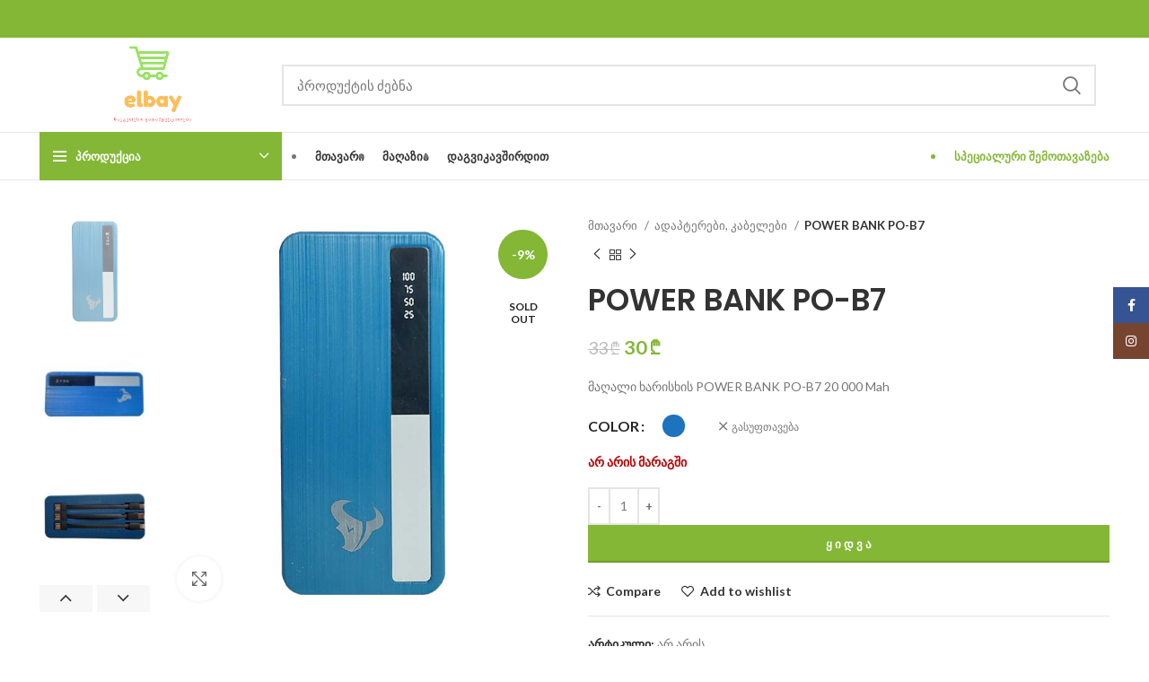

--- FILE ---
content_type: text/html; charset=UTF-8
request_url: https://elbay.ge/product/power-bank-po-b7/
body_size: 31419
content:
<!DOCTYPE html>
<html lang="ka-GE">
<head>
	<meta charset="UTF-8">
	<link rel="profile" href="https://gmpg.org/xfn/11">
	<link rel="pingback" href="https://elbay.ge/xmlrpc.php">

			<script>window.MSInputMethodContext && document.documentMode && document.write('<script src="https://elbay.ge/wp-content/themes/woodmart/js/libs/ie11CustomProperties.min.js"><\/script>');</script>
		<meta name='robots' content='index, follow, max-image-preview:large, max-snippet:-1, max-video-preview:-1' />

	<!-- This site is optimized with the Yoast SEO plugin v26.6 - https://yoast.com/wordpress/plugins/seo/ -->
	<title>POWER BANK PO-B7</title>
	<meta name="description" content="მაღალი ხარისხის POWER BANK PO-B7. მოცულობა: 20 000mAh, 74 Wh/ 3.7 Vგამავალი: Micro/Type-c DC5V-2.1Aგამავალი: USB1 DC5V-2.1Aგამავალი: USB2 DC5V-2.1A" />
	<link rel="canonical" href="https://elbay.ge/product/power-bank-po-b7/" />
	<meta property="og:locale" content="ka_GE" />
	<meta property="og:type" content="article" />
	<meta property="og:title" content="POWER BANK PO-B7" />
	<meta property="og:description" content="მაღალი ხარისხის POWER BANK PO-B7. მოცულობა: 20 000mAh, 74 Wh/ 3.7 Vგამავალი: Micro/Type-c DC5V-2.1Aგამავალი: USB1 DC5V-2.1Aგამავალი: USB2 DC5V-2.1A" />
	<meta property="og:url" content="https://elbay.ge/product/power-bank-po-b7/" />
	<meta property="og:site_name" content="elbay" />
	<meta property="article:publisher" content="https://www.facebook.com/elbay.ge" />
	<meta property="article:modified_time" content="2024-02-12T17:49:41+00:00" />
	<meta property="og:image" content="https://elbay.ge/wp-content/uploads/2023/10/po-b7-2.jpg" />
	<meta property="og:image:width" content="650" />
	<meta property="og:image:height" content="650" />
	<meta property="og:image:type" content="image/jpeg" />
	<meta name="twitter:card" content="summary_large_image" />
	<meta name="twitter:label1" content="Est. reading time" />
	<meta name="twitter:data1" content="1 წუთი" />
	<script type="application/ld+json" class="yoast-schema-graph">{"@context":"https://schema.org","@graph":[{"@type":"WebPage","@id":"https://elbay.ge/product/power-bank-po-b7/","url":"https://elbay.ge/product/power-bank-po-b7/","name":"POWER BANK PO-B7","isPartOf":{"@id":"https://elbay.ge/#website"},"primaryImageOfPage":{"@id":"https://elbay.ge/product/power-bank-po-b7/#primaryimage"},"image":{"@id":"https://elbay.ge/product/power-bank-po-b7/#primaryimage"},"thumbnailUrl":"https://elbay.ge/wp-content/uploads/2023/10/po-b7-2.jpg","datePublished":"2023-10-12T13:31:40+00:00","dateModified":"2024-02-12T17:49:41+00:00","description":"მაღალი ხარისხის POWER BANK PO-B7. მოცულობა: 20 000mAh, 74 Wh/ 3.7 Vგამავალი: Micro/Type-c DC5V-2.1Aგამავალი: USB1 DC5V-2.1Aგამავალი: USB2 DC5V-2.1A","breadcrumb":{"@id":"https://elbay.ge/product/power-bank-po-b7/#breadcrumb"},"inLanguage":"ka-GE","potentialAction":[{"@type":"ReadAction","target":["https://elbay.ge/product/power-bank-po-b7/"]}]},{"@type":"ImageObject","inLanguage":"ka-GE","@id":"https://elbay.ge/product/power-bank-po-b7/#primaryimage","url":"https://elbay.ge/wp-content/uploads/2023/10/po-b7-2.jpg","contentUrl":"https://elbay.ge/wp-content/uploads/2023/10/po-b7-2.jpg","width":650,"height":650,"caption":"power bank po-b7"},{"@type":"BreadcrumbList","@id":"https://elbay.ge/product/power-bank-po-b7/#breadcrumb","itemListElement":[{"@type":"ListItem","position":1,"name":"Home","item":"https://elbay.ge/"},{"@type":"ListItem","position":2,"name":"online Shop","item":"https://elbay.ge/"},{"@type":"ListItem","position":3,"name":"POWER BANK PO-B7"}]},{"@type":"WebSite","@id":"https://elbay.ge/#website","url":"https://elbay.ge/","name":"elbay","description":"ონლაი მაღაზია","publisher":{"@id":"https://elbay.ge/#/schema/person/ec1c902f886f7c459eb80999785b551d"},"potentialAction":[{"@type":"SearchAction","target":{"@type":"EntryPoint","urlTemplate":"https://elbay.ge/?s={search_term_string}"},"query-input":{"@type":"PropertyValueSpecification","valueRequired":true,"valueName":"search_term_string"}}],"inLanguage":"ka-GE"},{"@type":["Person","Organization"],"@id":"https://elbay.ge/#/schema/person/ec1c902f886f7c459eb80999785b551d","name":"meelbaydasxva55","image":{"@type":"ImageObject","inLanguage":"ka-GE","@id":"https://elbay.ge/#/schema/person/image/","url":"https://elbay.ge/wp-content/uploads/2023/02/cropped-elbay-1.png","contentUrl":"https://elbay.ge/wp-content/uploads/2023/02/cropped-elbay-1.png","width":512,"height":512,"caption":"meelbaydasxva55"},"logo":{"@id":"https://elbay.ge/#/schema/person/image/"},"sameAs":["https://elbay.ge","https://www.facebook.com/elbay.ge","https://www.instagram.com/elbay.ge/"]}]}</script>
	<!-- / Yoast SEO plugin. -->


<link rel='dns-prefetch' href='//fonts.googleapis.com' />
<link rel="alternate" type="application/rss+xml" title="elbay &raquo; RSS-არხი" href="https://elbay.ge/feed/" />
<link rel="alternate" type="application/rss+xml" title="elbay &raquo; კომენტარების RSS-არხი" href="https://elbay.ge/comments/feed/" />
<link rel="alternate" type="application/rss+xml" title="elbay &raquo; POWER BANK PO-B7 კომენტარების RSS-არხი" href="https://elbay.ge/product/power-bank-po-b7/feed/" />
<link rel="alternate" title="oEmbed (JSON)" type="application/json+oembed" href="https://elbay.ge/wp-json/oembed/1.0/embed?url=https%3A%2F%2Felbay.ge%2Fproduct%2Fpower-bank-po-b7%2F" />
<link rel="alternate" title="oEmbed (XML)" type="text/xml+oembed" href="https://elbay.ge/wp-json/oembed/1.0/embed?url=https%3A%2F%2Felbay.ge%2Fproduct%2Fpower-bank-po-b7%2F&#038;format=xml" />
		<!-- This site uses the Google Analytics by MonsterInsights plugin v9.11.1 - Using Analytics tracking - https://www.monsterinsights.com/ -->
							<script src="//www.googletagmanager.com/gtag/js?id=G-6FJ40EG2S5"  data-cfasync="false" data-wpfc-render="false" type="text/javascript" async></script>
			<script data-cfasync="false" data-wpfc-render="false" type="text/javascript">
				var mi_version = '9.11.1';
				var mi_track_user = true;
				var mi_no_track_reason = '';
								var MonsterInsightsDefaultLocations = {"page_location":"https:\/\/elbay.ge\/product\/power-bank-po-b7\/"};
								if ( typeof MonsterInsightsPrivacyGuardFilter === 'function' ) {
					var MonsterInsightsLocations = (typeof MonsterInsightsExcludeQuery === 'object') ? MonsterInsightsPrivacyGuardFilter( MonsterInsightsExcludeQuery ) : MonsterInsightsPrivacyGuardFilter( MonsterInsightsDefaultLocations );
				} else {
					var MonsterInsightsLocations = (typeof MonsterInsightsExcludeQuery === 'object') ? MonsterInsightsExcludeQuery : MonsterInsightsDefaultLocations;
				}

								var disableStrs = [
										'ga-disable-G-6FJ40EG2S5',
									];

				/* Function to detect opted out users */
				function __gtagTrackerIsOptedOut() {
					for (var index = 0; index < disableStrs.length; index++) {
						if (document.cookie.indexOf(disableStrs[index] + '=true') > -1) {
							return true;
						}
					}

					return false;
				}

				/* Disable tracking if the opt-out cookie exists. */
				if (__gtagTrackerIsOptedOut()) {
					for (var index = 0; index < disableStrs.length; index++) {
						window[disableStrs[index]] = true;
					}
				}

				/* Opt-out function */
				function __gtagTrackerOptout() {
					for (var index = 0; index < disableStrs.length; index++) {
						document.cookie = disableStrs[index] + '=true; expires=Thu, 31 Dec 2099 23:59:59 UTC; path=/';
						window[disableStrs[index]] = true;
					}
				}

				if ('undefined' === typeof gaOptout) {
					function gaOptout() {
						__gtagTrackerOptout();
					}
				}
								window.dataLayer = window.dataLayer || [];

				window.MonsterInsightsDualTracker = {
					helpers: {},
					trackers: {},
				};
				if (mi_track_user) {
					function __gtagDataLayer() {
						dataLayer.push(arguments);
					}

					function __gtagTracker(type, name, parameters) {
						if (!parameters) {
							parameters = {};
						}

						if (parameters.send_to) {
							__gtagDataLayer.apply(null, arguments);
							return;
						}

						if (type === 'event') {
														parameters.send_to = monsterinsights_frontend.v4_id;
							var hookName = name;
							if (typeof parameters['event_category'] !== 'undefined') {
								hookName = parameters['event_category'] + ':' + name;
							}

							if (typeof MonsterInsightsDualTracker.trackers[hookName] !== 'undefined') {
								MonsterInsightsDualTracker.trackers[hookName](parameters);
							} else {
								__gtagDataLayer('event', name, parameters);
							}
							
						} else {
							__gtagDataLayer.apply(null, arguments);
						}
					}

					__gtagTracker('js', new Date());
					__gtagTracker('set', {
						'developer_id.dZGIzZG': true,
											});
					if ( MonsterInsightsLocations.page_location ) {
						__gtagTracker('set', MonsterInsightsLocations);
					}
										__gtagTracker('config', 'G-6FJ40EG2S5', {"forceSSL":"true","link_attribution":"true"} );
										window.gtag = __gtagTracker;										(function () {
						/* https://developers.google.com/analytics/devguides/collection/analyticsjs/ */
						/* ga and __gaTracker compatibility shim. */
						var noopfn = function () {
							return null;
						};
						var newtracker = function () {
							return new Tracker();
						};
						var Tracker = function () {
							return null;
						};
						var p = Tracker.prototype;
						p.get = noopfn;
						p.set = noopfn;
						p.send = function () {
							var args = Array.prototype.slice.call(arguments);
							args.unshift('send');
							__gaTracker.apply(null, args);
						};
						var __gaTracker = function () {
							var len = arguments.length;
							if (len === 0) {
								return;
							}
							var f = arguments[len - 1];
							if (typeof f !== 'object' || f === null || typeof f.hitCallback !== 'function') {
								if ('send' === arguments[0]) {
									var hitConverted, hitObject = false, action;
									if ('event' === arguments[1]) {
										if ('undefined' !== typeof arguments[3]) {
											hitObject = {
												'eventAction': arguments[3],
												'eventCategory': arguments[2],
												'eventLabel': arguments[4],
												'value': arguments[5] ? arguments[5] : 1,
											}
										}
									}
									if ('pageview' === arguments[1]) {
										if ('undefined' !== typeof arguments[2]) {
											hitObject = {
												'eventAction': 'page_view',
												'page_path': arguments[2],
											}
										}
									}
									if (typeof arguments[2] === 'object') {
										hitObject = arguments[2];
									}
									if (typeof arguments[5] === 'object') {
										Object.assign(hitObject, arguments[5]);
									}
									if ('undefined' !== typeof arguments[1].hitType) {
										hitObject = arguments[1];
										if ('pageview' === hitObject.hitType) {
											hitObject.eventAction = 'page_view';
										}
									}
									if (hitObject) {
										action = 'timing' === arguments[1].hitType ? 'timing_complete' : hitObject.eventAction;
										hitConverted = mapArgs(hitObject);
										__gtagTracker('event', action, hitConverted);
									}
								}
								return;
							}

							function mapArgs(args) {
								var arg, hit = {};
								var gaMap = {
									'eventCategory': 'event_category',
									'eventAction': 'event_action',
									'eventLabel': 'event_label',
									'eventValue': 'event_value',
									'nonInteraction': 'non_interaction',
									'timingCategory': 'event_category',
									'timingVar': 'name',
									'timingValue': 'value',
									'timingLabel': 'event_label',
									'page': 'page_path',
									'location': 'page_location',
									'title': 'page_title',
									'referrer' : 'page_referrer',
								};
								for (arg in args) {
																		if (!(!args.hasOwnProperty(arg) || !gaMap.hasOwnProperty(arg))) {
										hit[gaMap[arg]] = args[arg];
									} else {
										hit[arg] = args[arg];
									}
								}
								return hit;
							}

							try {
								f.hitCallback();
							} catch (ex) {
							}
						};
						__gaTracker.create = newtracker;
						__gaTracker.getByName = newtracker;
						__gaTracker.getAll = function () {
							return [];
						};
						__gaTracker.remove = noopfn;
						__gaTracker.loaded = true;
						window['__gaTracker'] = __gaTracker;
					})();
									} else {
										console.log("");
					(function () {
						function __gtagTracker() {
							return null;
						}

						window['__gtagTracker'] = __gtagTracker;
						window['gtag'] = __gtagTracker;
					})();
									}
			</script>
							<!-- / Google Analytics by MonsterInsights -->
		<style id='wp-img-auto-sizes-contain-inline-css' type='text/css'>
img:is([sizes=auto i],[sizes^="auto," i]){contain-intrinsic-size:3000px 1500px}
/*# sourceURL=wp-img-auto-sizes-contain-inline-css */
</style>

<style id='classic-theme-styles-inline-css' type='text/css'>
/*! This file is auto-generated */
.wp-block-button__link{color:#fff;background-color:#32373c;border-radius:9999px;box-shadow:none;text-decoration:none;padding:calc(.667em + 2px) calc(1.333em + 2px);font-size:1.125em}.wp-block-file__button{background:#32373c;color:#fff;text-decoration:none}
/*# sourceURL=/wp-includes/css/classic-themes.min.css */
</style>
<style id='woocommerce-inline-inline-css' type='text/css'>
.woocommerce form .form-row .required { visibility: visible; }
/*# sourceURL=woocommerce-inline-inline-css */
</style>
<link rel='stylesheet' id='chaty-front-css-css' href='https://elbay.ge/wp-content/plugins/chaty/css/chaty-front.min.css?ver=3.5.01679079333' type='text/css' media='all' />
<link rel='stylesheet' id='wc-custom-add-to-cart-css' href='https://elbay.ge/wp-content/plugins/woo-custom-add-to-cart-button/assets/css/wc-custom-add-to-cart.min.css?ver=1.2.6' type='text/css' media='all' />
<link rel='stylesheet' id='elementor-icons-css' href='https://elbay.ge/wp-content/plugins/elementor/assets/lib/eicons/css/elementor-icons.min.css?ver=5.45.0' type='text/css' media='all' />
<link rel='stylesheet' id='elementor-frontend-css' href='https://elbay.ge/wp-content/plugins/elementor/assets/css/frontend.min.css?ver=3.34.0' type='text/css' media='all' />
<link rel='stylesheet' id='elementor-post-5-css' href='https://elbay.ge/wp-content/uploads/elementor/css/post-5.css?ver=1768189345' type='text/css' media='all' />
<link rel='stylesheet' id='bootstrap-css' href='https://elbay.ge/wp-content/themes/woodmart/css/bootstrap-light.min.css?ver=7.0.4' type='text/css' media='all' />
<link rel='stylesheet' id='woodmart-style-css' href='https://elbay.ge/wp-content/themes/woodmart/css/style-elementor.min.css?ver=7.0.4' type='text/css' media='all' />
<link rel='stylesheet' id='wd-wpcf7-css' href='https://elbay.ge/wp-content/themes/woodmart/css/parts/int-wpcf7.min.css?ver=7.0.4' type='text/css' media='all' />
<link rel='stylesheet' id='wd-revolution-slider-css' href='https://elbay.ge/wp-content/themes/woodmart/css/parts/int-rev-slider.min.css?ver=7.0.4' type='text/css' media='all' />
<link rel='stylesheet' id='wd-base-deprecated-css' href='https://elbay.ge/wp-content/themes/woodmart/css/parts/base-deprecated.min.css?ver=7.0.4' type='text/css' media='all' />
<link rel='stylesheet' id='xts-style-header_153799-css' href='https://elbay.ge/wp-content/uploads/2023/03/xts-header_153799-1679255970.css?ver=7.0.4' type='text/css' media='all' />
<link rel='stylesheet' id='xts-style-theme_settings_default-css' href='https://elbay.ge/wp-content/uploads/2023/07/xts-theme_settings_default-1689426582.css?ver=7.0.4' type='text/css' media='all' />
<link rel='stylesheet' id='xts-google-fonts-css' href='https://fonts.googleapis.com/css?family=Lato%3A400%2C700%7CPoppins%3A400%2C600%2C500&#038;ver=7.0.4' type='text/css' media='all' />
<link rel='stylesheet' id='elementor-gf-local-roboto-css' href='https://elbay.ge/wp-content/uploads/elementor/google-fonts/css/roboto.css?ver=1746187913' type='text/css' media='all' />
<link rel='stylesheet' id='elementor-gf-local-robotoslab-css' href='https://elbay.ge/wp-content/uploads/elementor/google-fonts/css/robotoslab.css?ver=1746187937' type='text/css' media='all' />
<script type="text/javascript" src="https://elbay.ge/wp-content/plugins/google-analytics-for-wordpress/assets/js/frontend-gtag.min.js?ver=9.11.1" id="monsterinsights-frontend-script-js" async="async" data-wp-strategy="async"></script>
<script data-cfasync="false" data-wpfc-render="false" type="text/javascript" id='monsterinsights-frontend-script-js-extra'>/* <![CDATA[ */
var monsterinsights_frontend = {"js_events_tracking":"true","download_extensions":"doc,pdf,ppt,zip,xls,docx,pptx,xlsx","inbound_paths":"[{\"path\":\"\\\/go\\\/\",\"label\":\"affiliate\"},{\"path\":\"\\\/recommend\\\/\",\"label\":\"affiliate\"}]","home_url":"https:\/\/elbay.ge","hash_tracking":"false","v4_id":"G-6FJ40EG2S5"};/* ]]> */
</script>
<script type="text/javascript" src="https://elbay.ge/wp-includes/js/jquery/jquery.min.js?ver=3.7.1" id="jquery-core-js"></script>
<script type="text/javascript" src="https://elbay.ge/wp-includes/js/jquery/jquery-migrate.min.js?ver=3.4.1" id="jquery-migrate-js"></script>
<script type="text/javascript" src="https://elbay.ge/wp-content/plugins/woocommerce/assets/js/zoom/jquery.zoom.min.js?ver=1.7.21-wc.10.4.3" id="wc-zoom-js" defer="defer" data-wp-strategy="defer"></script>
<script type="text/javascript" id="wc-single-product-js-extra">
/* <![CDATA[ */
var wc_single_product_params = {"i18n_required_rating_text":"\u10d2\u10d7\u10ee\u10dd\u10d5\u10d7, \u10d0\u10d8\u10e0\u10e9\u10d8\u10dd\u10d7 \u10e0\u10d4\u10d8\u10e2\u10d8\u10dc\u10d2\u10d8","i18n_rating_options":["1 of 5 stars","2 of 5 stars","3 of 5 stars","4 of 5 stars","5 of 5 stars"],"i18n_product_gallery_trigger_text":"View full-screen image gallery","review_rating_required":"yes","flexslider":{"rtl":false,"animation":"slide","smoothHeight":true,"directionNav":false,"controlNav":"thumbnails","slideshow":false,"animationSpeed":500,"animationLoop":false,"allowOneSlide":false},"zoom_enabled":"","zoom_options":[],"photoswipe_enabled":"","photoswipe_options":{"shareEl":false,"closeOnScroll":false,"history":false,"hideAnimationDuration":0,"showAnimationDuration":0},"flexslider_enabled":""};
//# sourceURL=wc-single-product-js-extra
/* ]]> */
</script>
<script type="text/javascript" src="https://elbay.ge/wp-content/plugins/woocommerce/assets/js/frontend/single-product.min.js?ver=10.4.3" id="wc-single-product-js" defer="defer" data-wp-strategy="defer"></script>
<script type="text/javascript" src="https://elbay.ge/wp-content/plugins/woocommerce/assets/js/jquery-blockui/jquery.blockUI.min.js?ver=2.7.0-wc.10.4.3" id="wc-jquery-blockui-js" defer="defer" data-wp-strategy="defer"></script>
<script type="text/javascript" src="https://elbay.ge/wp-content/plugins/woocommerce/assets/js/js-cookie/js.cookie.min.js?ver=2.1.4-wc.10.4.3" id="wc-js-cookie-js" defer="defer" data-wp-strategy="defer"></script>
<script type="text/javascript" id="woocommerce-js-extra">
/* <![CDATA[ */
var woocommerce_params = {"ajax_url":"/wp-admin/admin-ajax.php","wc_ajax_url":"/?wc-ajax=%%endpoint%%","i18n_password_show":"Show password","i18n_password_hide":"Hide password"};
//# sourceURL=woocommerce-js-extra
/* ]]> */
</script>
<script type="text/javascript" src="https://elbay.ge/wp-content/plugins/woocommerce/assets/js/frontend/woocommerce.min.js?ver=10.4.3" id="woocommerce-js" defer="defer" data-wp-strategy="defer"></script>
<script type="text/javascript" src="https://elbay.ge/wp-content/themes/woodmart/js/libs/device.min.js?ver=7.0.4" id="wd-device-library-js"></script>
<link rel="https://api.w.org/" href="https://elbay.ge/wp-json/" /><link rel="alternate" title="JSON" type="application/json" href="https://elbay.ge/wp-json/wp/v2/product/10460" /><link rel="EditURI" type="application/rsd+xml" title="RSD" href="https://elbay.ge/xmlrpc.php?rsd" />
<meta name="generator" content="WordPress 6.9" />
<meta name="generator" content="WooCommerce 10.4.3" />
<link rel='shortlink' href='https://elbay.ge/?p=10460' />
					<meta name="viewport" content="width=device-width, initial-scale=1.0, maximum-scale=1.0, user-scalable=no">
										<noscript><style>.woocommerce-product-gallery{ opacity: 1 !important; }</style></noscript>
	<meta name="generator" content="Elementor 3.34.0; features: additional_custom_breakpoints; settings: css_print_method-external, google_font-enabled, font_display-swap">
<style type="text/css">.recentcomments a{display:inline !important;padding:0 !important;margin:0 !important;}</style>			<style>
				.e-con.e-parent:nth-of-type(n+4):not(.e-lazyloaded):not(.e-no-lazyload),
				.e-con.e-parent:nth-of-type(n+4):not(.e-lazyloaded):not(.e-no-lazyload) * {
					background-image: none !important;
				}
				@media screen and (max-height: 1024px) {
					.e-con.e-parent:nth-of-type(n+3):not(.e-lazyloaded):not(.e-no-lazyload),
					.e-con.e-parent:nth-of-type(n+3):not(.e-lazyloaded):not(.e-no-lazyload) * {
						background-image: none !important;
					}
				}
				@media screen and (max-height: 640px) {
					.e-con.e-parent:nth-of-type(n+2):not(.e-lazyloaded):not(.e-no-lazyload),
					.e-con.e-parent:nth-of-type(n+2):not(.e-lazyloaded):not(.e-no-lazyload) * {
						background-image: none !important;
					}
				}
			</style>
			<meta name="generator" content="Powered by Slider Revolution 6.6.14 - responsive, Mobile-Friendly Slider Plugin for WordPress with comfortable drag and drop interface." />
<link rel="icon" href="https://elbay.ge/wp-content/uploads/2023/02/cropped-elbay-1-32x32.png" sizes="32x32" />
<link rel="icon" href="https://elbay.ge/wp-content/uploads/2023/02/cropped-elbay-1-192x192.png" sizes="192x192" />
<link rel="apple-touch-icon" href="https://elbay.ge/wp-content/uploads/2023/02/cropped-elbay-1-180x180.png" />
<meta name="msapplication-TileImage" content="https://elbay.ge/wp-content/uploads/2023/02/cropped-elbay-1-270x270.png" />
<script>function setREVStartSize(e){
			//window.requestAnimationFrame(function() {
				window.RSIW = window.RSIW===undefined ? window.innerWidth : window.RSIW;
				window.RSIH = window.RSIH===undefined ? window.innerHeight : window.RSIH;
				try {
					var pw = document.getElementById(e.c).parentNode.offsetWidth,
						newh;
					pw = pw===0 || isNaN(pw) || (e.l=="fullwidth" || e.layout=="fullwidth") ? window.RSIW : pw;
					e.tabw = e.tabw===undefined ? 0 : parseInt(e.tabw);
					e.thumbw = e.thumbw===undefined ? 0 : parseInt(e.thumbw);
					e.tabh = e.tabh===undefined ? 0 : parseInt(e.tabh);
					e.thumbh = e.thumbh===undefined ? 0 : parseInt(e.thumbh);
					e.tabhide = e.tabhide===undefined ? 0 : parseInt(e.tabhide);
					e.thumbhide = e.thumbhide===undefined ? 0 : parseInt(e.thumbhide);
					e.mh = e.mh===undefined || e.mh=="" || e.mh==="auto" ? 0 : parseInt(e.mh,0);
					if(e.layout==="fullscreen" || e.l==="fullscreen")
						newh = Math.max(e.mh,window.RSIH);
					else{
						e.gw = Array.isArray(e.gw) ? e.gw : [e.gw];
						for (var i in e.rl) if (e.gw[i]===undefined || e.gw[i]===0) e.gw[i] = e.gw[i-1];
						e.gh = e.el===undefined || e.el==="" || (Array.isArray(e.el) && e.el.length==0)? e.gh : e.el;
						e.gh = Array.isArray(e.gh) ? e.gh : [e.gh];
						for (var i in e.rl) if (e.gh[i]===undefined || e.gh[i]===0) e.gh[i] = e.gh[i-1];
											
						var nl = new Array(e.rl.length),
							ix = 0,
							sl;
						e.tabw = e.tabhide>=pw ? 0 : e.tabw;
						e.thumbw = e.thumbhide>=pw ? 0 : e.thumbw;
						e.tabh = e.tabhide>=pw ? 0 : e.tabh;
						e.thumbh = e.thumbhide>=pw ? 0 : e.thumbh;
						for (var i in e.rl) nl[i] = e.rl[i]<window.RSIW ? 0 : e.rl[i];
						sl = nl[0];
						for (var i in nl) if (sl>nl[i] && nl[i]>0) { sl = nl[i]; ix=i;}
						var m = pw>(e.gw[ix]+e.tabw+e.thumbw) ? 1 : (pw-(e.tabw+e.thumbw)) / (e.gw[ix]);
						newh =  (e.gh[ix] * m) + (e.tabh + e.thumbh);
					}
					var el = document.getElementById(e.c);
					if (el!==null && el) el.style.height = newh+"px";
					el = document.getElementById(e.c+"_wrapper");
					if (el!==null && el) {
						el.style.height = newh+"px";
						el.style.display = "block";
					}
				} catch(e){
					console.log("Failure at Presize of Slider:" + e)
				}
			//});
		  };</script>
<style>
		
		</style></head>

<body class="wp-singular product-template-default single single-product postid-10460 wp-theme-woodmart theme-woodmart woocommerce woocommerce-page woocommerce-no-js wrapper-full-width  woodmart-product-design-default categories-accordion-on woodmart-archive-shop woodmart-ajax-shop-on offcanvas-sidebar-mobile offcanvas-sidebar-tablet elementor-default elementor-kit-5">
			<script type="text/javascript" id="wd-flicker-fix">// Flicker fix.</script>	
	
	<div class="website-wrapper">
									<header class="whb-header whb-header_153799 whb-sticky-shadow whb-scroll-slide whb-sticky-clone whb-hide-on-scroll">
					<div class="whb-main-header">
	
<div class="whb-row whb-top-bar whb-not-sticky-row whb-with-bg whb-without-border whb-color-light whb-flex-flex-middle">
	<div class="container">
		<div class="whb-flex-row whb-top-bar-inner">
			<div class="whb-column whb-col-left whb-visible-lg whb-empty-column">
	</div>
<div class="whb-column whb-col-center whb-visible-lg whb-empty-column">
	</div>
<div class="whb-column whb-col-right whb-visible-lg">
	
			<div class="wd-social-icons icons-design-default icons-size- color-scheme-light social-follow social-form-circle text-center">

				
									<a rel="noopener noreferrer nofollow" href="https://www.facebook.com/elbay.ge" target="_blank" class=" wd-social-icon social-facebook" aria-label="Facebook social link">
						<span class="wd-icon"></span>
											</a>
				
				
				
									<a rel="noopener noreferrer nofollow" href="https://www.instagram.com/elbay.ge/" target="_blank" class=" wd-social-icon social-instagram" aria-label="Instagram social link">
						<span class="wd-icon"></span>
											</a>
				
				
				
				
				
				
				
				
				
				
				
				
				
				
								
								
				
								
				
			</div>

		</div>
<div class="whb-column whb-col-mobile whb-hidden-lg">
	
			<div class="wd-social-icons icons-design-default icons-size- color-scheme-light social-share social-form-circle text-center">

				
									<a rel="noopener noreferrer nofollow" href="https://www.facebook.com/sharer/sharer.php?u=https://elbay.ge/product/power-bank-po-b7/" target="_blank" class=" wd-social-icon social-facebook" aria-label="Facebook social link">
						<span class="wd-icon"></span>
											</a>
				
				
				
				
				
				
				
				
				
				
				
				
				
				
				
				
				
								
								
				
								
				
			</div>

		</div>
		</div>
	</div>
</div>

<div class="whb-row whb-general-header whb-not-sticky-row whb-without-bg whb-border-fullwidth whb-color-dark whb-flex-flex-middle">
	<div class="container">
		<div class="whb-flex-row whb-general-header-inner">
			<div class="whb-column whb-col-left whb-visible-lg">
	<div class="site-logo">
	<a href="https://elbay.ge/" class="wd-logo wd-main-logo" rel="home">
		<img fetchpriority="high" width="825" height="299" src="https://elbay.ge/wp-content/uploads/2023/02/elbaylogo.png" class="attachment-full size-full" alt="" style="max-width:250px;" decoding="async" srcset="https://elbay.ge/wp-content/uploads/2023/02/elbaylogo.png 825w, https://elbay.ge/wp-content/uploads/2023/02/elbaylogo-430x156.png 430w, https://elbay.ge/wp-content/uploads/2023/02/elbaylogo-150x54.png 150w, https://elbay.ge/wp-content/uploads/2023/02/elbaylogo-700x254.png 700w, https://elbay.ge/wp-content/uploads/2023/02/elbaylogo-400x145.png 400w, https://elbay.ge/wp-content/uploads/2023/02/elbaylogo-768x278.png 768w" sizes="(max-width: 825px) 100vw, 825px" />	</a>
	</div>
</div>
<div class="whb-column whb-col-center whb-visible-lg">
				<div class="wd-search-form wd-header-search-form wd-display-form whb-9x1ytaxq7aphtb3npidp">
				
				
				<form role="search" method="get" class="searchform  wd-style-default woodmart-ajax-search" action="https://elbay.ge/"  data-thumbnail="1" data-price="1" data-post_type="product" data-count="20" data-sku="0" data-symbols_count="3">
					<input type="text" class="s" placeholder="პროდუქტის ძებნა" value="" name="s" aria-label="Search" title="პროდუქტის ძებნა" required/>
					<input type="hidden" name="post_type" value="product">
										<button type="submit" class="searchsubmit">
						<span>
							Search						</span>
											</button>
				</form>

				
				
									<div class="search-results-wrapper">
						<div class="wd-dropdown-results wd-scroll wd-dropdown">
							<div class="wd-scroll-content"></div>
						</div>
					</div>
				
				
							</div>
		</div>
<div class="whb-column whb-col-right whb-visible-lg">
	<div class="whb-space-element " style="width:15px;"></div></div>
<div class="whb-column whb-mobile-left whb-hidden-lg">
	<div class="wd-tools-element wd-header-mobile-nav wd-style-text wd-design-1">
	<a href="#" rel="nofollow" aria-label="Open mobile menu">
		<span class="wd-tools-icon">
					</span>
	
		<span class="wd-tools-text">Menu</span>
	</a>
</div><!--END wd-header-mobile-nav--></div>
<div class="whb-column whb-mobile-center whb-hidden-lg">
	<div class="site-logo">
	<a href="https://elbay.ge/" class="wd-logo wd-main-logo" rel="home">
		<img width="512" height="512" src="https://elbay.ge/wp-content/uploads/2023/02/cropped-elbay-1.png" class="attachment-full size-full" alt="" style="max-width:179px;" decoding="async" srcset="https://elbay.ge/wp-content/uploads/2023/02/cropped-elbay-1.png 512w, https://elbay.ge/wp-content/uploads/2023/02/cropped-elbay-1-300x300.png 300w, https://elbay.ge/wp-content/uploads/2023/02/cropped-elbay-1-150x150.png 150w, https://elbay.ge/wp-content/uploads/2023/02/cropped-elbay-1-430x430.png 430w, https://elbay.ge/wp-content/uploads/2023/02/cropped-elbay-1-270x270.png 270w, https://elbay.ge/wp-content/uploads/2023/02/cropped-elbay-1-192x192.png 192w, https://elbay.ge/wp-content/uploads/2023/02/cropped-elbay-1-180x180.png 180w, https://elbay.ge/wp-content/uploads/2023/02/cropped-elbay-1-32x32.png 32w" sizes="(max-width: 512px) 100vw, 512px" />	</a>
	</div>
</div>
<div class="whb-column whb-mobile-right whb-hidden-lg">
	
<div class="wd-header-cart wd-tools-element wd-design-5 cart-widget-opener">
	<a href="https://elbay.ge/cart/" title="Shopping cart">
		<span class="wd-tools-icon wd-icon-alt">
												<span class="wd-cart-number wd-tools-count">0 <span>items</span></span>
							</span>
		<span class="wd-tools-text">
			
			<span class="subtotal-divider">/</span>
					<span class="wd-cart-subtotal"><span class="woocommerce-Price-amount amount"><bdi>0&nbsp;<span class="woocommerce-Price-currencySymbol">&#x20be;</span></bdi></span></span>
				</span>
	</a>
	</div>
</div>
		</div>
	</div>
</div>

<div class="whb-row whb-header-bottom whb-sticky-row whb-without-bg whb-border-fullwidth whb-color-dark whb-flex-flex-middle whb-hidden-mobile">
	<div class="container">
		<div class="whb-flex-row whb-header-bottom-inner">
			<div class="whb-column whb-col-left whb-visible-lg">
	
<div class="wd-header-cats wd-event-hover whb-wjlcubfdmlq3d7jvmt23" role="navigation" aria-label="Header categories navigation">
	<span class="menu-opener color-scheme-light">
					<span class="menu-opener-icon"></span>
		
		<span class="menu-open-label">
			პროდუქცია		</span>
	</span>
	<div class="wd-dropdown wd-dropdown-cats ">
		<ul id="menu-categories" class="menu wd-nav wd-nav-vertical wd-design-default"><li id="menu-item-843" class="menu-item menu-item-type-taxonomy menu-item-object-product_cat menu-item-843 item-level-0 menu-mega-dropdown wd-event-hover dropdown-with-height" style="--wd-dropdown-height: 10px;--wd-dropdown-width: 835px;"><a href="https://elbay.ge/product-category/headphone/" class="woodmart-nav-link"><img width="100" height="92" src="https://elbay.ge/wp-content/uploads/2023/02/headphone-icon.png" class="wd-nav-img" alt="" decoding="async" /><span class="nav-link-text">ყურსასმენები</span></a></li>
<li id="menu-item-842" class="menu-item menu-item-type-taxonomy menu-item-object-product_cat menu-item-842 item-level-0 menu-mega-dropdown wd-event-hover dropdown-with-height" style="--wd-dropdown-height: 10px;--wd-dropdown-width: 835px;"><a href="https://elbay.ge/product-category/watch/" class="woodmart-nav-link"><img loading="lazy" width="100" height="100" src="https://elbay.ge/wp-content/uploads/2023/02/watch.png" class="wd-nav-img" alt="" decoding="async" /><span class="nav-link-text">საათები</span></a></li>
<li id="menu-item-840" class="menu-item menu-item-type-taxonomy menu-item-object-product_cat menu-item-840 item-level-0 menu-mega-dropdown wd-event-hover dropdown-with-height" style="--wd-dropdown-height: 10px;--wd-dropdown-width: 835px;"><a href="https://elbay.ge/product-category/speaker/" class="woodmart-nav-link"><img loading="lazy" width="100" height="100" src="https://elbay.ge/wp-content/uploads/2023/02/speaker.png" class="wd-nav-img" alt="" decoding="async" /><span class="nav-link-text">დინამიკები</span></a></li>
<li id="menu-item-11988" class="menu-item menu-item-type-taxonomy menu-item-object-product_cat menu-item-11988 item-level-0 menu-simple-dropdown wd-event-hover" ><a href="https://elbay.ge/product-category/power-bank/" class="woodmart-nav-link"><img loading="lazy" width="59" height="100" src="https://elbay.ge/wp-content/uploads/2024/09/power-bank.png" class="wd-nav-img" alt="" decoding="async" /><span class="nav-link-text">ფოვერ ბანკები</span></a></li>
<li id="menu-item-845" class="menu-item menu-item-type-taxonomy menu-item-object-product_cat current-product-ancestor current-menu-parent current-product-parent menu-item-845 item-level-0 menu-mega-dropdown wd-event-hover dropdown-with-height" style="--wd-dropdown-height: 10px;--wd-dropdown-width: 835px;"><a href="https://elbay.ge/product-category/adapter-cabels/" class="woodmart-nav-link"><img loading="lazy" width="100" height="101" src="https://elbay.ge/wp-content/uploads/2023/02/adapter.png" class="wd-nav-img" alt="" decoding="async" /><span class="nav-link-text">ადაპტერები, კაბელები</span></a></li>
<li id="menu-item-841" class="menu-item menu-item-type-taxonomy menu-item-object-product_cat menu-item-841 item-level-0 menu-mega-dropdown wd-event-hover dropdown-with-height" style="--wd-dropdown-height: 10px;--wd-dropdown-width: 835px;"><a href="https://elbay.ge/product-category/mobile-phone-accessories/" class="woodmart-nav-link"><img loading="lazy" width="100" height="100" src="https://elbay.ge/wp-content/uploads/2023/02/mobil-icon.png" class="wd-nav-img" alt="" decoding="async" /><span class="nav-link-text">მობილურის აქსესუარები</span></a></li>
<li id="menu-item-844" class="menu-item menu-item-type-taxonomy menu-item-object-product_cat menu-item-844 item-level-0 menu-mega-dropdown wd-event-hover dropdown-with-height" style="--wd-dropdown-height: 10px;--wd-dropdown-width: 835px;--wd-dropdown-bg-img: url(https://elbay.ge/wp-content/uploads/2021/08/cat-menu-lighting-1.jpg);"><a href="https://elbay.ge/product-category/accessories/" class="woodmart-nav-link"><img loading="lazy"  src="https://elbay.ge/wp-content/uploads/2021/08/light-bulb.svg" title="light-bulb" class="wd-nav-img" width="18" height="18"><span class="nav-link-text">აქსესუარები</span></a></li>
</ul>	</div>
</div>
</div>
<div class="whb-column whb-col-center whb-visible-lg">
	<div class="wd-header-nav wd-header-main-nav text-left wd-design-1" role="navigation" aria-label="Main navigation">
	<ul id="menu-main-navigation" class="menu wd-nav wd-nav-main wd-style-default wd-gap-s"><li id="menu-item-8498" class="menu-item menu-item-type-post_type menu-item-object-page menu-item-8498 item-level-0 menu-mega-dropdown wd-event-hover" ><a href="https://elbay.ge/%e1%83%98%e1%83%9c%e1%83%a2%e1%83%94%e1%83%a0%e1%83%9c%e1%83%94%e1%83%a2-%e1%83%9b%e1%83%90%e1%83%a6%e1%83%90%e1%83%96%e1%83%98%e1%83%90/" class="woodmart-nav-link"><span class="nav-link-text">მთავარი</span></a></li>
<li id="menu-item-8501" class="menu-item menu-item-type-post_type menu-item-object-page menu-item-home current_page_parent menu-item-8501 item-level-0 menu-mega-dropdown wd-event-hover" ><a href="https://elbay.ge/" class="woodmart-nav-link"><span class="nav-link-text">მაღაზია</span></a></li>
<li id="menu-item-8867" class="menu-item menu-item-type-post_type menu-item-object-page menu-item-8867 item-level-0 menu-simple-dropdown wd-event-hover" ><a href="https://elbay.ge/contact-us/" class="woodmart-nav-link"><span class="nav-link-text">დაგვიკავშირდით</span></a></li>
</ul></div><!--END MAIN-NAV-->
</div>
<div class="whb-column whb-col-right whb-visible-lg">
	
<div class="wd-header-nav wd-header-secondary-nav text-right" role="navigation" aria-label="Secondary navigation">
	<ul id="menu-header-link" class="menu wd-nav wd-nav-secondary wd-style-separated wd-gap-s"><li id="menu-item-8465" class="color-primary menu-item menu-item-type-custom menu-item-object-custom menu-item-8465 item-level-0 menu-simple-dropdown wd-event-hover" ><a href="#" class="woodmart-nav-link"><span class="nav-link-text">სპეციალური შემოთავაზება</span></a></li>
</ul></div><!--END MAIN-NAV-->
</div>
<div class="whb-column whb-col-mobile whb-hidden-lg whb-empty-column">
	</div>
		</div>
	</div>
</div>
</div>
				</header>
			
								<div class="main-page-wrapper">
		
		
		<!-- MAIN CONTENT AREA -->
				<div class="container-fluid">
			<div class="row content-layout-wrapper align-items-start">
				
	<div class="site-content shop-content-area col-12 breadcrumbs-location-summary wd-builder-off" role="main">
	
		

<div class="container">
	</div>


<div id="product-10460" class="single-product-page single-product-content product-design-default tabs-location-standard tabs-type-tabs meta-location-add_to_cart reviews-location-tabs product-no-bg product type-product post-10460 status-publish first outofstock product_cat-adapter-cabels product_tag-power-bank product_tag-power-bank-po-b7 product_tag-156 has-post-thumbnail sale shipping-taxable purchasable product-type-variable has-default-attributes">

	<div class="container">

		<div class="woocommerce-notices-wrapper"></div>
		<div class="row product-image-summary-wrap">
			<div class="product-image-summary col-lg-12 col-12 col-md-12">
				<div class="row product-image-summary-inner">
					<div class="col-lg-6 col-12 col-md-6 product-images" >
						<div class="product-images-inner">
							<div class="woocommerce-product-gallery woocommerce-product-gallery--with-images woocommerce-product-gallery--columns-4 images wd-has-thumb images row align-items-start thumbs-position-left image-action-zoom" style="opacity: 0; transition: opacity .25s ease-in-out;">
	
	<div class="col-lg-9 order-lg-last">
		<div class="product-labels labels-rounded"><span class="onsale product-label">-9%</span><span class="out-of-stock product-label">Sold out</span></div>
		<figure class="woocommerce-product-gallery__wrapper owl-items-lg-1 owl-items-md-1 owl-items-sm-1 owl-items-xs-1 owl-carousel">
			<div class="product-image-wrap"><figure data-thumb="https://elbay.ge/wp-content/uploads/2023/10/po-b7-2-150x150.jpg" class="woocommerce-product-gallery__image"><a data-elementor-open-lightbox="no" href="https://elbay.ge/wp-content/uploads/2023/10/po-b7-2.jpg"><img loading="lazy" width="650" height="650" src="https://elbay.ge/wp-content/uploads/2023/10/po-b7-2.jpg" class="wp-post-image wp-post-image" alt="power bank po-b7" title="power bank po-b7" data-caption="power bank po-b7" data-src="https://elbay.ge/wp-content/uploads/2023/10/po-b7-2.jpg" data-large_image="https://elbay.ge/wp-content/uploads/2023/10/po-b7-2.jpg" data-large_image_width="650" data-large_image_height="650" decoding="async" srcset="https://elbay.ge/wp-content/uploads/2023/10/po-b7-2.jpg 650w, https://elbay.ge/wp-content/uploads/2023/10/po-b7-2-300x300.jpg 300w, https://elbay.ge/wp-content/uploads/2023/10/po-b7-2-150x150.jpg 150w, https://elbay.ge/wp-content/uploads/2023/10/po-b7-2-430x430.jpg 430w" sizes="(max-width: 650px) 100vw, 650px" /></a></figure></div>
			<div class="product-image-wrap"><figure data-thumb="https://elbay.ge/wp-content/uploads/2023/10/po-b7-150x150.jpg" class="woocommerce-product-gallery__image"><a data-elementor-open-lightbox="no" href="https://elbay.ge/wp-content/uploads/2023/10/po-b7.jpg"><img loading="lazy" width="650" height="650" src="https://elbay.ge/wp-content/uploads/2023/10/po-b7.jpg" class="" alt="power bank po-b7" title="power bank po-b7" data-caption="power bank po-b7" data-src="https://elbay.ge/wp-content/uploads/2023/10/po-b7.jpg" data-large_image="https://elbay.ge/wp-content/uploads/2023/10/po-b7.jpg" data-large_image_width="650" data-large_image_height="650" decoding="async" srcset="https://elbay.ge/wp-content/uploads/2023/10/po-b7.jpg 650w, https://elbay.ge/wp-content/uploads/2023/10/po-b7-300x300.jpg 300w, https://elbay.ge/wp-content/uploads/2023/10/po-b7-150x150.jpg 150w, https://elbay.ge/wp-content/uploads/2023/10/po-b7-430x430.jpg 430w" sizes="(max-width: 650px) 100vw, 650px" /></a></figure></div><div class="product-image-wrap"><figure data-thumb="https://elbay.ge/wp-content/uploads/2023/10/po-b7-3-150x150.jpg" class="woocommerce-product-gallery__image"><a data-elementor-open-lightbox="no" href="https://elbay.ge/wp-content/uploads/2023/10/po-b7-3.jpg"><img loading="lazy" width="650" height="650" src="https://elbay.ge/wp-content/uploads/2023/10/po-b7-3.jpg" class="" alt="power bank po-b7" title="power bank po-b7" data-caption="power bank po-b7" data-src="https://elbay.ge/wp-content/uploads/2023/10/po-b7-3.jpg" data-large_image="https://elbay.ge/wp-content/uploads/2023/10/po-b7-3.jpg" data-large_image_width="650" data-large_image_height="650" decoding="async" srcset="https://elbay.ge/wp-content/uploads/2023/10/po-b7-3.jpg 650w, https://elbay.ge/wp-content/uploads/2023/10/po-b7-3-300x300.jpg 300w, https://elbay.ge/wp-content/uploads/2023/10/po-b7-3-150x150.jpg 150w, https://elbay.ge/wp-content/uploads/2023/10/po-b7-3-430x430.jpg 430w" sizes="(max-width: 650px) 100vw, 650px" /></a></figure></div><div class="product-image-wrap"><figure data-thumb="https://elbay.ge/wp-content/uploads/2023/10/po-b7-white-1-150x150.jpg" class="woocommerce-product-gallery__image"><a data-elementor-open-lightbox="no" href="https://elbay.ge/wp-content/uploads/2023/10/po-b7-white-1.jpg"><img loading="lazy" width="700" height="700" src="https://elbay.ge/wp-content/uploads/2023/10/po-b7-white-1-700x700.jpg" class="" alt="power bank po-b7" title="power bank po-b7" data-caption="power bank po-b7" data-src="https://elbay.ge/wp-content/uploads/2023/10/po-b7-white-1.jpg" data-large_image="https://elbay.ge/wp-content/uploads/2023/10/po-b7-white-1.jpg" data-large_image_width="800" data-large_image_height="800" decoding="async" srcset="https://elbay.ge/wp-content/uploads/2023/10/po-b7-white-1-700x700.jpg 700w, https://elbay.ge/wp-content/uploads/2023/10/po-b7-white-1-300x300.jpg 300w, https://elbay.ge/wp-content/uploads/2023/10/po-b7-white-1-150x150.jpg 150w, https://elbay.ge/wp-content/uploads/2023/10/po-b7-white-1-768x768.jpg 768w, https://elbay.ge/wp-content/uploads/2023/10/po-b7-white-1-430x430.jpg 430w, https://elbay.ge/wp-content/uploads/2023/10/po-b7-white-1.jpg 800w" sizes="(max-width: 700px) 100vw, 700px" /></a></figure></div><div class="product-image-wrap"><figure data-thumb="https://elbay.ge/wp-content/uploads/2023/10/po-b7-white-150x150.jpg" class="woocommerce-product-gallery__image"><a data-elementor-open-lightbox="no" href="https://elbay.ge/wp-content/uploads/2023/10/po-b7-white.jpg"><img loading="lazy" width="700" height="700" src="https://elbay.ge/wp-content/uploads/2023/10/po-b7-white-700x700.jpg" class="" alt="power bank po-b7" title="power bank po-b7" data-caption="power bank po-b7" data-src="https://elbay.ge/wp-content/uploads/2023/10/po-b7-white.jpg" data-large_image="https://elbay.ge/wp-content/uploads/2023/10/po-b7-white.jpg" data-large_image_width="800" data-large_image_height="800" decoding="async" srcset="https://elbay.ge/wp-content/uploads/2023/10/po-b7-white-700x700.jpg 700w, https://elbay.ge/wp-content/uploads/2023/10/po-b7-white-300x300.jpg 300w, https://elbay.ge/wp-content/uploads/2023/10/po-b7-white-150x150.jpg 150w, https://elbay.ge/wp-content/uploads/2023/10/po-b7-white-768x768.jpg 768w, https://elbay.ge/wp-content/uploads/2023/10/po-b7-white-430x430.jpg 430w, https://elbay.ge/wp-content/uploads/2023/10/po-b7-white.jpg 800w" sizes="(max-width: 700px) 100vw, 700px" /></a></figure></div><div class="product-image-wrap"><figure data-thumb="https://elbay.ge/wp-content/uploads/2023/10/po-b7-white-2-150x150.jpg" class="woocommerce-product-gallery__image"><a data-elementor-open-lightbox="no" href="https://elbay.ge/wp-content/uploads/2023/10/po-b7-white-2.jpg"><img loading="lazy" width="700" height="700" src="https://elbay.ge/wp-content/uploads/2023/10/po-b7-white-2-700x700.jpg" class="" alt="power bank po-b7" title="power bank po-b7" data-caption="power bank po-b7" data-src="https://elbay.ge/wp-content/uploads/2023/10/po-b7-white-2.jpg" data-large_image="https://elbay.ge/wp-content/uploads/2023/10/po-b7-white-2.jpg" data-large_image_width="800" data-large_image_height="800" decoding="async" srcset="https://elbay.ge/wp-content/uploads/2023/10/po-b7-white-2-700x700.jpg 700w, https://elbay.ge/wp-content/uploads/2023/10/po-b7-white-2-300x300.jpg 300w, https://elbay.ge/wp-content/uploads/2023/10/po-b7-white-2-150x150.jpg 150w, https://elbay.ge/wp-content/uploads/2023/10/po-b7-white-2-768x768.jpg 768w, https://elbay.ge/wp-content/uploads/2023/10/po-b7-white-2-430x430.jpg 430w, https://elbay.ge/wp-content/uploads/2023/10/po-b7-white-2.jpg 800w" sizes="(max-width: 700px) 100vw, 700px" /></a></figure></div><div class="product-image-wrap"><figure data-thumb="https://elbay.ge/wp-content/uploads/2023/10/po-b7-box-150x150.jpg" class="woocommerce-product-gallery__image"><a data-elementor-open-lightbox="no" href="https://elbay.ge/wp-content/uploads/2023/10/po-b7-box.jpg"><img loading="lazy" width="650" height="650" src="https://elbay.ge/wp-content/uploads/2023/10/po-b7-box.jpg" class="" alt="power bank po-b7" title="power bank po-b7" data-caption="power bank po-b7" data-src="https://elbay.ge/wp-content/uploads/2023/10/po-b7-box.jpg" data-large_image="https://elbay.ge/wp-content/uploads/2023/10/po-b7-box.jpg" data-large_image_width="650" data-large_image_height="650" decoding="async" srcset="https://elbay.ge/wp-content/uploads/2023/10/po-b7-box.jpg 650w, https://elbay.ge/wp-content/uploads/2023/10/po-b7-box-300x300.jpg 300w, https://elbay.ge/wp-content/uploads/2023/10/po-b7-box-150x150.jpg 150w, https://elbay.ge/wp-content/uploads/2023/10/po-b7-box-430x430.jpg 430w" sizes="(max-width: 650px) 100vw, 650px" /></a></figure></div>		</figure>

					<div class="product-additional-galleries">
					<div class="wd-show-product-gallery-wrap wd-action-btn wd-style-icon-bg-text wd-gallery-btn"><a href="#" rel="nofollow" class="woodmart-show-product-gallery"><span>Click to enlarge</span></a></div>
					</div>
			</div>

					<div class="col-lg-3 order-lg-first">
			<div class="thumbnails owl-items-sm-3 owl-items-xs-3"></div>
		</div>
	</div>
						</div>
					</div>
										<div class="col-lg-6 col-12 col-md-6 text-left summary entry-summary">
						<div class="summary-inner">
															<div class="single-breadcrumbs-wrapper">
									<div class="single-breadcrumbs">
																					<div class="wd-breadcrumbs">
												<nav class="woocommerce-breadcrumb" aria-label="Breadcrumb">				<a href="https://elbay.ge" class="breadcrumb-link">
					მთავარი				</a>
							<a href="https://elbay.ge/product-category/adapter-cabels/" class="breadcrumb-link breadcrumb-link-last">
					ადაპტერები, კაბელები				</a>
							<span class="breadcrumb-last">
					POWER BANK PO-B7				</span>
			</nav>											</div>
																															
<div class="wd-products-nav">
			<div class="wd-event-hover">
			<a class="wd-product-nav-btn wd-btn-prev" href="https://elbay.ge/product/arson-an-727/" aria-label="Previous product"></a>

			<div class="wd-dropdown">
				<a href="https://elbay.ge/product/arson-an-727/" class="wd-product-nav-thumb">
					<img loading="lazy" width="430" height="430" src="https://elbay.ge/wp-content/uploads/2023/10/arson-an-727-430x430.jpg" class="attachment-woocommerce_thumbnail size-woocommerce_thumbnail" alt="arson an 727" decoding="async" srcset="https://elbay.ge/wp-content/uploads/2023/10/arson-an-727-430x430.jpg 430w, https://elbay.ge/wp-content/uploads/2023/10/arson-an-727-300x300.jpg 300w, https://elbay.ge/wp-content/uploads/2023/10/arson-an-727-150x150.jpg 150w, https://elbay.ge/wp-content/uploads/2023/10/arson-an-727.jpg 600w" sizes="(max-width: 430px) 100vw, 430px" />				</a>

				<div class="wd-product-nav-desc">
					<a href="https://elbay.ge/product/arson-an-727/" class="wd-entities-title">
						Arson an-727					</a>

					<span class="price">
						<span class="woocommerce-Price-amount amount">33&nbsp;<span class="woocommerce-Price-currencySymbol">&#x20be;</span></span>					</span>
				</div>
			</div>
		</div>
	
	<a href="https://elbay.ge/" class="wd-product-nav-btn wd-btn-back">
		<span>
			Back to products		</span>
	</a>

			<div class="wd-event-hover">
			<a class="wd-product-nav-btn wd-btn-next" href="https://elbay.ge/product/arson-an-h710/" aria-label="Next product"></a>

			<div class="wd-dropdown">
				<a href="https://elbay.ge/product/arson-an-h710/" class="wd-product-nav-thumb">
					<img loading="lazy" width="430" height="430" src="https://elbay.ge/wp-content/uploads/2023/10/arson-an-h710-black-430x430.jpg" class="attachment-woocommerce_thumbnail size-woocommerce_thumbnail" alt="arson an-h710 black" decoding="async" srcset="https://elbay.ge/wp-content/uploads/2023/10/arson-an-h710-black-430x430.jpg 430w, https://elbay.ge/wp-content/uploads/2023/10/arson-an-h710-black-300x300.jpg 300w, https://elbay.ge/wp-content/uploads/2023/10/arson-an-h710-black-150x150.jpg 150w, https://elbay.ge/wp-content/uploads/2023/10/arson-an-h710-black-768x768.jpg 768w, https://elbay.ge/wp-content/uploads/2023/10/arson-an-h710-black-700x700.jpg 700w, https://elbay.ge/wp-content/uploads/2023/10/arson-an-h710-black.jpg 800w" sizes="(max-width: 430px) 100vw, 430px" />				</a>

				<div class="wd-product-nav-desc">
					<a href="https://elbay.ge/product/arson-an-h710/" class="wd-entities-title">
						ARSON AN-H710					</a>

					<span class="price">
						<del aria-hidden="true"><span class="woocommerce-Price-amount amount">33&nbsp;<span class="woocommerce-Price-currencySymbol">&#x20be;</span></span></del> <span class="screen-reader-text">Original price was: 33&nbsp;&#x20be;.</span><ins aria-hidden="true"><span class="woocommerce-Price-amount amount">21&nbsp;<span class="woocommerce-Price-currencySymbol">&#x20be;</span></span></ins><span class="screen-reader-text">Current price is: 21&nbsp;&#x20be;.</span>					</span>
				</div>
			</div>
		</div>
	</div>
																			</div>
								</div>
							
							
<h1 class="product_title entry-title wd-entities-title">
	
	POWER BANK PO-B7
	</h1>
<p class="price"><del aria-hidden="true"><span class="woocommerce-Price-amount amount"><bdi>33&nbsp;<span class="woocommerce-Price-currencySymbol">&#x20be;</span></bdi></span></del> <span class="screen-reader-text">Original price was: 33&nbsp;&#x20be;.</span><ins aria-hidden="true"><span class="woocommerce-Price-amount amount"><bdi>30&nbsp;<span class="woocommerce-Price-currencySymbol">&#x20be;</span></bdi></span></ins><span class="screen-reader-text">Current price is: 30&nbsp;&#x20be;.</span></p>
<div class="woocommerce-product-details__short-description">
	<p>მაღალი ხარისხის POWER BANK PO-B7 20 000 Mah</p>
</div>
					
<form class="variations_form cart wd-reset-side-lg wd-reset-bottom-md wd-label-top-md" action="https://elbay.ge/product/power-bank-po-b7/" method="post" enctype='multipart/form-data' data-product_id="10460" data-product_variations="[{&quot;attributes&quot;:{&quot;attribute_pa_color&quot;:&quot;blue&quot;},&quot;availability_html&quot;:&quot;&lt;p class=\&quot;stock out-of-stock wd-style-default\&quot;&gt;\u10d0\u10e0 \u10d0\u10e0\u10d8\u10e1 \u10db\u10d0\u10e0\u10d0\u10d2\u10e8\u10d8&lt;\/p&gt;\n&quot;,&quot;backorders_allowed&quot;:false,&quot;dimensions&quot;:{&quot;length&quot;:&quot;&quot;,&quot;width&quot;:&quot;&quot;,&quot;height&quot;:&quot;&quot;},&quot;dimensions_html&quot;:&quot;\u10d0\u10e0 \u10d0\u10e0\u10d8\u10e1&quot;,&quot;display_price&quot;:30,&quot;display_regular_price&quot;:33,&quot;image&quot;:{&quot;title&quot;:&quot;power bank po-b7&quot;,&quot;caption&quot;:&quot;power bank po-b7&quot;,&quot;url&quot;:&quot;https:\/\/elbay.ge\/wp-content\/uploads\/2023\/10\/po-b7-2.jpg&quot;,&quot;alt&quot;:&quot;power bank po-b7&quot;,&quot;src&quot;:&quot;https:\/\/elbay.ge\/wp-content\/uploads\/2023\/10\/po-b7-2.jpg&quot;,&quot;srcset&quot;:&quot;https:\/\/elbay.ge\/wp-content\/uploads\/2023\/10\/po-b7-2.jpg 650w, https:\/\/elbay.ge\/wp-content\/uploads\/2023\/10\/po-b7-2-300x300.jpg 300w, https:\/\/elbay.ge\/wp-content\/uploads\/2023\/10\/po-b7-2-150x150.jpg 150w, https:\/\/elbay.ge\/wp-content\/uploads\/2023\/10\/po-b7-2-430x430.jpg 430w&quot;,&quot;sizes&quot;:&quot;(max-width: 650px) 100vw, 650px&quot;,&quot;full_src&quot;:&quot;https:\/\/elbay.ge\/wp-content\/uploads\/2023\/10\/po-b7-2.jpg&quot;,&quot;full_src_w&quot;:650,&quot;full_src_h&quot;:650,&quot;gallery_thumbnail_src&quot;:&quot;https:\/\/elbay.ge\/wp-content\/uploads\/2023\/10\/po-b7-2-150x150.jpg&quot;,&quot;gallery_thumbnail_src_w&quot;:150,&quot;gallery_thumbnail_src_h&quot;:150,&quot;thumb_src&quot;:&quot;https:\/\/elbay.ge\/wp-content\/uploads\/2023\/10\/po-b7-2-430x430.jpg&quot;,&quot;thumb_src_w&quot;:430,&quot;thumb_src_h&quot;:430,&quot;src_w&quot;:650,&quot;src_h&quot;:650},&quot;image_id&quot;:10461,&quot;is_downloadable&quot;:false,&quot;is_in_stock&quot;:false,&quot;is_purchasable&quot;:true,&quot;is_sold_individually&quot;:&quot;no&quot;,&quot;is_virtual&quot;:false,&quot;max_qty&quot;:&quot;&quot;,&quot;min_qty&quot;:1,&quot;price_html&quot;:&quot;&quot;,&quot;sku&quot;:&quot;&quot;,&quot;variation_description&quot;:&quot;&quot;,&quot;variation_id&quot;:11103,&quot;variation_is_active&quot;:true,&quot;variation_is_visible&quot;:true,&quot;weight&quot;:&quot;&quot;,&quot;weight_html&quot;:&quot;\u10d0\u10e0 \u10d0\u10e0\u10d8\u10e1&quot;,&quot;additional_variation_images&quot;:[{&quot;width&quot;:650,&quot;height&quot;:650,&quot;src&quot;:&quot;https:\/\/elbay.ge\/wp-content\/uploads\/2023\/10\/po-b7-2.jpg&quot;,&quot;full_src&quot;:&quot;https:\/\/elbay.ge\/wp-content\/uploads\/2023\/10\/po-b7-2.jpg&quot;,&quot;thumbnail_src&quot;:&quot;https:\/\/elbay.ge\/wp-content\/uploads\/2023\/10\/po-b7-2-150x150.jpg&quot;,&quot;class&quot;:&quot;wp-post-image&quot;,&quot;alt&quot;:&quot;power bank po-b7&quot;,&quot;title&quot;:&quot;power bank po-b7&quot;,&quot;data_caption&quot;:&quot;power bank po-b7&quot;,&quot;data_src&quot;:&quot;https:\/\/elbay.ge\/wp-content\/uploads\/2023\/10\/po-b7-2.jpg&quot;,&quot;data_large_image&quot;:&quot;https:\/\/elbay.ge\/wp-content\/uploads\/2023\/10\/po-b7-2.jpg&quot;,&quot;data_large_image_width&quot;:&quot;650&quot;,&quot;data_large_image_height&quot;:&quot;650&quot;,&quot;srcset&quot;:&quot;https:\/\/elbay.ge\/wp-content\/uploads\/2023\/10\/po-b7-2.jpg 650w, https:\/\/elbay.ge\/wp-content\/uploads\/2023\/10\/po-b7-2-300x300.jpg 300w, https:\/\/elbay.ge\/wp-content\/uploads\/2023\/10\/po-b7-2-150x150.jpg 150w, https:\/\/elbay.ge\/wp-content\/uploads\/2023\/10\/po-b7-2-430x430.jpg 430w&quot;,&quot;sizes&quot;:&quot;(max-width: 650px) 100vw, 650px&quot;}],&quot;additional_variation_images_default&quot;:[{&quot;width&quot;:650,&quot;height&quot;:650,&quot;src&quot;:&quot;https:\/\/elbay.ge\/wp-content\/uploads\/2023\/10\/po-b7-2.jpg&quot;,&quot;full_src&quot;:&quot;https:\/\/elbay.ge\/wp-content\/uploads\/2023\/10\/po-b7-2.jpg&quot;,&quot;thumbnail_src&quot;:&quot;https:\/\/elbay.ge\/wp-content\/uploads\/2023\/10\/po-b7-2-150x150.jpg&quot;,&quot;class&quot;:&quot;wp-post-image&quot;,&quot;alt&quot;:&quot;power bank po-b7&quot;,&quot;title&quot;:&quot;power bank po-b7&quot;,&quot;data_caption&quot;:&quot;power bank po-b7&quot;,&quot;data_src&quot;:&quot;https:\/\/elbay.ge\/wp-content\/uploads\/2023\/10\/po-b7-2.jpg&quot;,&quot;data_large_image&quot;:&quot;https:\/\/elbay.ge\/wp-content\/uploads\/2023\/10\/po-b7-2.jpg&quot;,&quot;data_large_image_width&quot;:&quot;650&quot;,&quot;data_large_image_height&quot;:&quot;650&quot;,&quot;srcset&quot;:&quot;https:\/\/elbay.ge\/wp-content\/uploads\/2023\/10\/po-b7-2.jpg 650w, https:\/\/elbay.ge\/wp-content\/uploads\/2023\/10\/po-b7-2-300x300.jpg 300w, https:\/\/elbay.ge\/wp-content\/uploads\/2023\/10\/po-b7-2-150x150.jpg 150w, https:\/\/elbay.ge\/wp-content\/uploads\/2023\/10\/po-b7-2-430x430.jpg 430w&quot;,&quot;sizes&quot;:&quot;(max-width: 650px) 100vw, 650px&quot;},{&quot;width&quot;:650,&quot;height&quot;:650,&quot;src&quot;:&quot;https:\/\/elbay.ge\/wp-content\/uploads\/2023\/10\/po-b7.jpg&quot;,&quot;full_src&quot;:&quot;https:\/\/elbay.ge\/wp-content\/uploads\/2023\/10\/po-b7.jpg&quot;,&quot;thumbnail_src&quot;:&quot;https:\/\/elbay.ge\/wp-content\/uploads\/2023\/10\/po-b7-150x150.jpg&quot;,&quot;class&quot;:&quot;&quot;,&quot;alt&quot;:&quot;power bank po-b7&quot;,&quot;title&quot;:&quot;power bank po-b7&quot;,&quot;data_caption&quot;:&quot;power bank po-b7&quot;,&quot;data_src&quot;:&quot;https:\/\/elbay.ge\/wp-content\/uploads\/2023\/10\/po-b7.jpg&quot;,&quot;data_large_image&quot;:&quot;https:\/\/elbay.ge\/wp-content\/uploads\/2023\/10\/po-b7.jpg&quot;,&quot;data_large_image_width&quot;:&quot;650&quot;,&quot;data_large_image_height&quot;:&quot;650&quot;,&quot;srcset&quot;:&quot;https:\/\/elbay.ge\/wp-content\/uploads\/2023\/10\/po-b7.jpg 650w, https:\/\/elbay.ge\/wp-content\/uploads\/2023\/10\/po-b7-300x300.jpg 300w, https:\/\/elbay.ge\/wp-content\/uploads\/2023\/10\/po-b7-150x150.jpg 150w, https:\/\/elbay.ge\/wp-content\/uploads\/2023\/10\/po-b7-430x430.jpg 430w&quot;,&quot;sizes&quot;:&quot;(max-width: 650px) 100vw, 650px&quot;},{&quot;width&quot;:650,&quot;height&quot;:650,&quot;src&quot;:&quot;https:\/\/elbay.ge\/wp-content\/uploads\/2023\/10\/po-b7-3.jpg&quot;,&quot;full_src&quot;:&quot;https:\/\/elbay.ge\/wp-content\/uploads\/2023\/10\/po-b7-3.jpg&quot;,&quot;thumbnail_src&quot;:&quot;https:\/\/elbay.ge\/wp-content\/uploads\/2023\/10\/po-b7-3-150x150.jpg&quot;,&quot;class&quot;:&quot;&quot;,&quot;alt&quot;:&quot;power bank po-b7&quot;,&quot;title&quot;:&quot;power bank po-b7&quot;,&quot;data_caption&quot;:&quot;power bank po-b7&quot;,&quot;data_src&quot;:&quot;https:\/\/elbay.ge\/wp-content\/uploads\/2023\/10\/po-b7-3.jpg&quot;,&quot;data_large_image&quot;:&quot;https:\/\/elbay.ge\/wp-content\/uploads\/2023\/10\/po-b7-3.jpg&quot;,&quot;data_large_image_width&quot;:&quot;650&quot;,&quot;data_large_image_height&quot;:&quot;650&quot;,&quot;srcset&quot;:&quot;https:\/\/elbay.ge\/wp-content\/uploads\/2023\/10\/po-b7-3.jpg 650w, https:\/\/elbay.ge\/wp-content\/uploads\/2023\/10\/po-b7-3-300x300.jpg 300w, https:\/\/elbay.ge\/wp-content\/uploads\/2023\/10\/po-b7-3-150x150.jpg 150w, https:\/\/elbay.ge\/wp-content\/uploads\/2023\/10\/po-b7-3-430x430.jpg 430w&quot;,&quot;sizes&quot;:&quot;(max-width: 650px) 100vw, 650px&quot;},{&quot;width&quot;:700,&quot;height&quot;:700,&quot;src&quot;:&quot;https:\/\/elbay.ge\/wp-content\/uploads\/2023\/10\/po-b7-white-1-700x700.jpg&quot;,&quot;full_src&quot;:&quot;https:\/\/elbay.ge\/wp-content\/uploads\/2023\/10\/po-b7-white-1.jpg&quot;,&quot;thumbnail_src&quot;:&quot;https:\/\/elbay.ge\/wp-content\/uploads\/2023\/10\/po-b7-white-1-150x150.jpg&quot;,&quot;class&quot;:&quot;&quot;,&quot;alt&quot;:&quot;power bank po-b7&quot;,&quot;title&quot;:&quot;power bank po-b7&quot;,&quot;data_caption&quot;:&quot;power bank po-b7&quot;,&quot;data_src&quot;:&quot;https:\/\/elbay.ge\/wp-content\/uploads\/2023\/10\/po-b7-white-1.jpg&quot;,&quot;data_large_image&quot;:&quot;https:\/\/elbay.ge\/wp-content\/uploads\/2023\/10\/po-b7-white-1.jpg&quot;,&quot;data_large_image_width&quot;:&quot;800&quot;,&quot;data_large_image_height&quot;:&quot;800&quot;,&quot;srcset&quot;:&quot;https:\/\/elbay.ge\/wp-content\/uploads\/2023\/10\/po-b7-white-1-700x700.jpg 700w, https:\/\/elbay.ge\/wp-content\/uploads\/2023\/10\/po-b7-white-1-300x300.jpg 300w, https:\/\/elbay.ge\/wp-content\/uploads\/2023\/10\/po-b7-white-1-150x150.jpg 150w, https:\/\/elbay.ge\/wp-content\/uploads\/2023\/10\/po-b7-white-1-768x768.jpg 768w, https:\/\/elbay.ge\/wp-content\/uploads\/2023\/10\/po-b7-white-1-430x430.jpg 430w, https:\/\/elbay.ge\/wp-content\/uploads\/2023\/10\/po-b7-white-1.jpg 800w&quot;,&quot;sizes&quot;:&quot;(max-width: 700px) 100vw, 700px&quot;},{&quot;width&quot;:700,&quot;height&quot;:700,&quot;src&quot;:&quot;https:\/\/elbay.ge\/wp-content\/uploads\/2023\/10\/po-b7-white-700x700.jpg&quot;,&quot;full_src&quot;:&quot;https:\/\/elbay.ge\/wp-content\/uploads\/2023\/10\/po-b7-white.jpg&quot;,&quot;thumbnail_src&quot;:&quot;https:\/\/elbay.ge\/wp-content\/uploads\/2023\/10\/po-b7-white-150x150.jpg&quot;,&quot;class&quot;:&quot;&quot;,&quot;alt&quot;:&quot;power bank po-b7&quot;,&quot;title&quot;:&quot;power bank po-b7&quot;,&quot;data_caption&quot;:&quot;power bank po-b7&quot;,&quot;data_src&quot;:&quot;https:\/\/elbay.ge\/wp-content\/uploads\/2023\/10\/po-b7-white.jpg&quot;,&quot;data_large_image&quot;:&quot;https:\/\/elbay.ge\/wp-content\/uploads\/2023\/10\/po-b7-white.jpg&quot;,&quot;data_large_image_width&quot;:&quot;800&quot;,&quot;data_large_image_height&quot;:&quot;800&quot;,&quot;srcset&quot;:&quot;https:\/\/elbay.ge\/wp-content\/uploads\/2023\/10\/po-b7-white-700x700.jpg 700w, https:\/\/elbay.ge\/wp-content\/uploads\/2023\/10\/po-b7-white-300x300.jpg 300w, https:\/\/elbay.ge\/wp-content\/uploads\/2023\/10\/po-b7-white-150x150.jpg 150w, https:\/\/elbay.ge\/wp-content\/uploads\/2023\/10\/po-b7-white-768x768.jpg 768w, https:\/\/elbay.ge\/wp-content\/uploads\/2023\/10\/po-b7-white-430x430.jpg 430w, https:\/\/elbay.ge\/wp-content\/uploads\/2023\/10\/po-b7-white.jpg 800w&quot;,&quot;sizes&quot;:&quot;(max-width: 700px) 100vw, 700px&quot;},{&quot;width&quot;:700,&quot;height&quot;:700,&quot;src&quot;:&quot;https:\/\/elbay.ge\/wp-content\/uploads\/2023\/10\/po-b7-white-2-700x700.jpg&quot;,&quot;full_src&quot;:&quot;https:\/\/elbay.ge\/wp-content\/uploads\/2023\/10\/po-b7-white-2.jpg&quot;,&quot;thumbnail_src&quot;:&quot;https:\/\/elbay.ge\/wp-content\/uploads\/2023\/10\/po-b7-white-2-150x150.jpg&quot;,&quot;class&quot;:&quot;&quot;,&quot;alt&quot;:&quot;power bank po-b7&quot;,&quot;title&quot;:&quot;power bank po-b7&quot;,&quot;data_caption&quot;:&quot;power bank po-b7&quot;,&quot;data_src&quot;:&quot;https:\/\/elbay.ge\/wp-content\/uploads\/2023\/10\/po-b7-white-2.jpg&quot;,&quot;data_large_image&quot;:&quot;https:\/\/elbay.ge\/wp-content\/uploads\/2023\/10\/po-b7-white-2.jpg&quot;,&quot;data_large_image_width&quot;:&quot;800&quot;,&quot;data_large_image_height&quot;:&quot;800&quot;,&quot;srcset&quot;:&quot;https:\/\/elbay.ge\/wp-content\/uploads\/2023\/10\/po-b7-white-2-700x700.jpg 700w, https:\/\/elbay.ge\/wp-content\/uploads\/2023\/10\/po-b7-white-2-300x300.jpg 300w, https:\/\/elbay.ge\/wp-content\/uploads\/2023\/10\/po-b7-white-2-150x150.jpg 150w, https:\/\/elbay.ge\/wp-content\/uploads\/2023\/10\/po-b7-white-2-768x768.jpg 768w, https:\/\/elbay.ge\/wp-content\/uploads\/2023\/10\/po-b7-white-2-430x430.jpg 430w, https:\/\/elbay.ge\/wp-content\/uploads\/2023\/10\/po-b7-white-2.jpg 800w&quot;,&quot;sizes&quot;:&quot;(max-width: 700px) 100vw, 700px&quot;},{&quot;width&quot;:650,&quot;height&quot;:650,&quot;src&quot;:&quot;https:\/\/elbay.ge\/wp-content\/uploads\/2023\/10\/po-b7-box.jpg&quot;,&quot;full_src&quot;:&quot;https:\/\/elbay.ge\/wp-content\/uploads\/2023\/10\/po-b7-box.jpg&quot;,&quot;thumbnail_src&quot;:&quot;https:\/\/elbay.ge\/wp-content\/uploads\/2023\/10\/po-b7-box-150x150.jpg&quot;,&quot;class&quot;:&quot;&quot;,&quot;alt&quot;:&quot;power bank po-b7&quot;,&quot;title&quot;:&quot;power bank po-b7&quot;,&quot;data_caption&quot;:&quot;power bank po-b7&quot;,&quot;data_src&quot;:&quot;https:\/\/elbay.ge\/wp-content\/uploads\/2023\/10\/po-b7-box.jpg&quot;,&quot;data_large_image&quot;:&quot;https:\/\/elbay.ge\/wp-content\/uploads\/2023\/10\/po-b7-box.jpg&quot;,&quot;data_large_image_width&quot;:&quot;650&quot;,&quot;data_large_image_height&quot;:&quot;650&quot;,&quot;srcset&quot;:&quot;https:\/\/elbay.ge\/wp-content\/uploads\/2023\/10\/po-b7-box.jpg 650w, https:\/\/elbay.ge\/wp-content\/uploads\/2023\/10\/po-b7-box-300x300.jpg 300w, https:\/\/elbay.ge\/wp-content\/uploads\/2023\/10\/po-b7-box-150x150.jpg 150w, https:\/\/elbay.ge\/wp-content\/uploads\/2023\/10\/po-b7-box-430x430.jpg 430w&quot;,&quot;sizes&quot;:&quot;(max-width: 650px) 100vw, 650px&quot;}]},{&quot;attributes&quot;:{&quot;attribute_pa_color&quot;:&quot;%e1%83%97%e1%83%94%e1%83%97%e1%83%a0%e1%83%98&quot;},&quot;availability_html&quot;:&quot;&lt;p class=\&quot;stock out-of-stock wd-style-default\&quot;&gt;\u10d0\u10e0 \u10d0\u10e0\u10d8\u10e1 \u10db\u10d0\u10e0\u10d0\u10d2\u10e8\u10d8&lt;\/p&gt;\n&quot;,&quot;backorders_allowed&quot;:false,&quot;dimensions&quot;:{&quot;length&quot;:&quot;&quot;,&quot;width&quot;:&quot;&quot;,&quot;height&quot;:&quot;&quot;},&quot;dimensions_html&quot;:&quot;\u10d0\u10e0 \u10d0\u10e0\u10d8\u10e1&quot;,&quot;display_price&quot;:30,&quot;display_regular_price&quot;:33,&quot;image&quot;:{&quot;title&quot;:&quot;power bank po-b7&quot;,&quot;caption&quot;:&quot;power bank po-b7&quot;,&quot;url&quot;:&quot;https:\/\/elbay.ge\/wp-content\/uploads\/2023\/10\/po-b7-white.jpg&quot;,&quot;alt&quot;:&quot;power bank po-b7&quot;,&quot;src&quot;:&quot;https:\/\/elbay.ge\/wp-content\/uploads\/2023\/10\/po-b7-white-700x700.jpg&quot;,&quot;srcset&quot;:&quot;https:\/\/elbay.ge\/wp-content\/uploads\/2023\/10\/po-b7-white-700x700.jpg 700w, https:\/\/elbay.ge\/wp-content\/uploads\/2023\/10\/po-b7-white-300x300.jpg 300w, https:\/\/elbay.ge\/wp-content\/uploads\/2023\/10\/po-b7-white-150x150.jpg 150w, https:\/\/elbay.ge\/wp-content\/uploads\/2023\/10\/po-b7-white-768x768.jpg 768w, https:\/\/elbay.ge\/wp-content\/uploads\/2023\/10\/po-b7-white-430x430.jpg 430w, https:\/\/elbay.ge\/wp-content\/uploads\/2023\/10\/po-b7-white.jpg 800w&quot;,&quot;sizes&quot;:&quot;(max-width: 700px) 100vw, 700px&quot;,&quot;full_src&quot;:&quot;https:\/\/elbay.ge\/wp-content\/uploads\/2023\/10\/po-b7-white.jpg&quot;,&quot;full_src_w&quot;:800,&quot;full_src_h&quot;:800,&quot;gallery_thumbnail_src&quot;:&quot;https:\/\/elbay.ge\/wp-content\/uploads\/2023\/10\/po-b7-white-150x150.jpg&quot;,&quot;gallery_thumbnail_src_w&quot;:150,&quot;gallery_thumbnail_src_h&quot;:150,&quot;thumb_src&quot;:&quot;https:\/\/elbay.ge\/wp-content\/uploads\/2023\/10\/po-b7-white-430x430.jpg&quot;,&quot;thumb_src_w&quot;:430,&quot;thumb_src_h&quot;:430,&quot;src_w&quot;:700,&quot;src_h&quot;:700},&quot;image_id&quot;:11099,&quot;is_downloadable&quot;:false,&quot;is_in_stock&quot;:false,&quot;is_purchasable&quot;:true,&quot;is_sold_individually&quot;:&quot;no&quot;,&quot;is_virtual&quot;:false,&quot;max_qty&quot;:&quot;&quot;,&quot;min_qty&quot;:1,&quot;price_html&quot;:&quot;&quot;,&quot;sku&quot;:&quot;&quot;,&quot;variation_description&quot;:&quot;&quot;,&quot;variation_id&quot;:11104,&quot;variation_is_active&quot;:true,&quot;variation_is_visible&quot;:true,&quot;weight&quot;:&quot;&quot;,&quot;weight_html&quot;:&quot;\u10d0\u10e0 \u10d0\u10e0\u10d8\u10e1&quot;,&quot;additional_variation_images&quot;:[{&quot;width&quot;:700,&quot;height&quot;:700,&quot;src&quot;:&quot;https:\/\/elbay.ge\/wp-content\/uploads\/2023\/10\/po-b7-white-700x700.jpg&quot;,&quot;full_src&quot;:&quot;https:\/\/elbay.ge\/wp-content\/uploads\/2023\/10\/po-b7-white.jpg&quot;,&quot;thumbnail_src&quot;:&quot;https:\/\/elbay.ge\/wp-content\/uploads\/2023\/10\/po-b7-white-150x150.jpg&quot;,&quot;class&quot;:&quot;wp-post-image&quot;,&quot;alt&quot;:&quot;power bank po-b7&quot;,&quot;title&quot;:&quot;power bank po-b7&quot;,&quot;data_caption&quot;:&quot;power bank po-b7&quot;,&quot;data_src&quot;:&quot;https:\/\/elbay.ge\/wp-content\/uploads\/2023\/10\/po-b7-white.jpg&quot;,&quot;data_large_image&quot;:&quot;https:\/\/elbay.ge\/wp-content\/uploads\/2023\/10\/po-b7-white.jpg&quot;,&quot;data_large_image_width&quot;:&quot;800&quot;,&quot;data_large_image_height&quot;:&quot;800&quot;,&quot;srcset&quot;:&quot;https:\/\/elbay.ge\/wp-content\/uploads\/2023\/10\/po-b7-white-700x700.jpg 700w, https:\/\/elbay.ge\/wp-content\/uploads\/2023\/10\/po-b7-white-300x300.jpg 300w, https:\/\/elbay.ge\/wp-content\/uploads\/2023\/10\/po-b7-white-150x150.jpg 150w, https:\/\/elbay.ge\/wp-content\/uploads\/2023\/10\/po-b7-white-768x768.jpg 768w, https:\/\/elbay.ge\/wp-content\/uploads\/2023\/10\/po-b7-white-430x430.jpg 430w, https:\/\/elbay.ge\/wp-content\/uploads\/2023\/10\/po-b7-white.jpg 800w&quot;,&quot;sizes&quot;:&quot;(max-width: 700px) 100vw, 700px&quot;}],&quot;additional_variation_images_default&quot;:[{&quot;width&quot;:650,&quot;height&quot;:650,&quot;src&quot;:&quot;https:\/\/elbay.ge\/wp-content\/uploads\/2023\/10\/po-b7-2.jpg&quot;,&quot;full_src&quot;:&quot;https:\/\/elbay.ge\/wp-content\/uploads\/2023\/10\/po-b7-2.jpg&quot;,&quot;thumbnail_src&quot;:&quot;https:\/\/elbay.ge\/wp-content\/uploads\/2023\/10\/po-b7-2-150x150.jpg&quot;,&quot;class&quot;:&quot;wp-post-image&quot;,&quot;alt&quot;:&quot;power bank po-b7&quot;,&quot;title&quot;:&quot;power bank po-b7&quot;,&quot;data_caption&quot;:&quot;power bank po-b7&quot;,&quot;data_src&quot;:&quot;https:\/\/elbay.ge\/wp-content\/uploads\/2023\/10\/po-b7-2.jpg&quot;,&quot;data_large_image&quot;:&quot;https:\/\/elbay.ge\/wp-content\/uploads\/2023\/10\/po-b7-2.jpg&quot;,&quot;data_large_image_width&quot;:&quot;650&quot;,&quot;data_large_image_height&quot;:&quot;650&quot;,&quot;srcset&quot;:&quot;https:\/\/elbay.ge\/wp-content\/uploads\/2023\/10\/po-b7-2.jpg 650w, https:\/\/elbay.ge\/wp-content\/uploads\/2023\/10\/po-b7-2-300x300.jpg 300w, https:\/\/elbay.ge\/wp-content\/uploads\/2023\/10\/po-b7-2-150x150.jpg 150w, https:\/\/elbay.ge\/wp-content\/uploads\/2023\/10\/po-b7-2-430x430.jpg 430w&quot;,&quot;sizes&quot;:&quot;(max-width: 650px) 100vw, 650px&quot;},{&quot;width&quot;:650,&quot;height&quot;:650,&quot;src&quot;:&quot;https:\/\/elbay.ge\/wp-content\/uploads\/2023\/10\/po-b7.jpg&quot;,&quot;full_src&quot;:&quot;https:\/\/elbay.ge\/wp-content\/uploads\/2023\/10\/po-b7.jpg&quot;,&quot;thumbnail_src&quot;:&quot;https:\/\/elbay.ge\/wp-content\/uploads\/2023\/10\/po-b7-150x150.jpg&quot;,&quot;class&quot;:&quot;&quot;,&quot;alt&quot;:&quot;power bank po-b7&quot;,&quot;title&quot;:&quot;power bank po-b7&quot;,&quot;data_caption&quot;:&quot;power bank po-b7&quot;,&quot;data_src&quot;:&quot;https:\/\/elbay.ge\/wp-content\/uploads\/2023\/10\/po-b7.jpg&quot;,&quot;data_large_image&quot;:&quot;https:\/\/elbay.ge\/wp-content\/uploads\/2023\/10\/po-b7.jpg&quot;,&quot;data_large_image_width&quot;:&quot;650&quot;,&quot;data_large_image_height&quot;:&quot;650&quot;,&quot;srcset&quot;:&quot;https:\/\/elbay.ge\/wp-content\/uploads\/2023\/10\/po-b7.jpg 650w, https:\/\/elbay.ge\/wp-content\/uploads\/2023\/10\/po-b7-300x300.jpg 300w, https:\/\/elbay.ge\/wp-content\/uploads\/2023\/10\/po-b7-150x150.jpg 150w, https:\/\/elbay.ge\/wp-content\/uploads\/2023\/10\/po-b7-430x430.jpg 430w&quot;,&quot;sizes&quot;:&quot;(max-width: 650px) 100vw, 650px&quot;},{&quot;width&quot;:650,&quot;height&quot;:650,&quot;src&quot;:&quot;https:\/\/elbay.ge\/wp-content\/uploads\/2023\/10\/po-b7-3.jpg&quot;,&quot;full_src&quot;:&quot;https:\/\/elbay.ge\/wp-content\/uploads\/2023\/10\/po-b7-3.jpg&quot;,&quot;thumbnail_src&quot;:&quot;https:\/\/elbay.ge\/wp-content\/uploads\/2023\/10\/po-b7-3-150x150.jpg&quot;,&quot;class&quot;:&quot;&quot;,&quot;alt&quot;:&quot;power bank po-b7&quot;,&quot;title&quot;:&quot;power bank po-b7&quot;,&quot;data_caption&quot;:&quot;power bank po-b7&quot;,&quot;data_src&quot;:&quot;https:\/\/elbay.ge\/wp-content\/uploads\/2023\/10\/po-b7-3.jpg&quot;,&quot;data_large_image&quot;:&quot;https:\/\/elbay.ge\/wp-content\/uploads\/2023\/10\/po-b7-3.jpg&quot;,&quot;data_large_image_width&quot;:&quot;650&quot;,&quot;data_large_image_height&quot;:&quot;650&quot;,&quot;srcset&quot;:&quot;https:\/\/elbay.ge\/wp-content\/uploads\/2023\/10\/po-b7-3.jpg 650w, https:\/\/elbay.ge\/wp-content\/uploads\/2023\/10\/po-b7-3-300x300.jpg 300w, https:\/\/elbay.ge\/wp-content\/uploads\/2023\/10\/po-b7-3-150x150.jpg 150w, https:\/\/elbay.ge\/wp-content\/uploads\/2023\/10\/po-b7-3-430x430.jpg 430w&quot;,&quot;sizes&quot;:&quot;(max-width: 650px) 100vw, 650px&quot;},{&quot;width&quot;:700,&quot;height&quot;:700,&quot;src&quot;:&quot;https:\/\/elbay.ge\/wp-content\/uploads\/2023\/10\/po-b7-white-1-700x700.jpg&quot;,&quot;full_src&quot;:&quot;https:\/\/elbay.ge\/wp-content\/uploads\/2023\/10\/po-b7-white-1.jpg&quot;,&quot;thumbnail_src&quot;:&quot;https:\/\/elbay.ge\/wp-content\/uploads\/2023\/10\/po-b7-white-1-150x150.jpg&quot;,&quot;class&quot;:&quot;&quot;,&quot;alt&quot;:&quot;power bank po-b7&quot;,&quot;title&quot;:&quot;power bank po-b7&quot;,&quot;data_caption&quot;:&quot;power bank po-b7&quot;,&quot;data_src&quot;:&quot;https:\/\/elbay.ge\/wp-content\/uploads\/2023\/10\/po-b7-white-1.jpg&quot;,&quot;data_large_image&quot;:&quot;https:\/\/elbay.ge\/wp-content\/uploads\/2023\/10\/po-b7-white-1.jpg&quot;,&quot;data_large_image_width&quot;:&quot;800&quot;,&quot;data_large_image_height&quot;:&quot;800&quot;,&quot;srcset&quot;:&quot;https:\/\/elbay.ge\/wp-content\/uploads\/2023\/10\/po-b7-white-1-700x700.jpg 700w, https:\/\/elbay.ge\/wp-content\/uploads\/2023\/10\/po-b7-white-1-300x300.jpg 300w, https:\/\/elbay.ge\/wp-content\/uploads\/2023\/10\/po-b7-white-1-150x150.jpg 150w, https:\/\/elbay.ge\/wp-content\/uploads\/2023\/10\/po-b7-white-1-768x768.jpg 768w, https:\/\/elbay.ge\/wp-content\/uploads\/2023\/10\/po-b7-white-1-430x430.jpg 430w, https:\/\/elbay.ge\/wp-content\/uploads\/2023\/10\/po-b7-white-1.jpg 800w&quot;,&quot;sizes&quot;:&quot;(max-width: 700px) 100vw, 700px&quot;},{&quot;width&quot;:700,&quot;height&quot;:700,&quot;src&quot;:&quot;https:\/\/elbay.ge\/wp-content\/uploads\/2023\/10\/po-b7-white-700x700.jpg&quot;,&quot;full_src&quot;:&quot;https:\/\/elbay.ge\/wp-content\/uploads\/2023\/10\/po-b7-white.jpg&quot;,&quot;thumbnail_src&quot;:&quot;https:\/\/elbay.ge\/wp-content\/uploads\/2023\/10\/po-b7-white-150x150.jpg&quot;,&quot;class&quot;:&quot;&quot;,&quot;alt&quot;:&quot;power bank po-b7&quot;,&quot;title&quot;:&quot;power bank po-b7&quot;,&quot;data_caption&quot;:&quot;power bank po-b7&quot;,&quot;data_src&quot;:&quot;https:\/\/elbay.ge\/wp-content\/uploads\/2023\/10\/po-b7-white.jpg&quot;,&quot;data_large_image&quot;:&quot;https:\/\/elbay.ge\/wp-content\/uploads\/2023\/10\/po-b7-white.jpg&quot;,&quot;data_large_image_width&quot;:&quot;800&quot;,&quot;data_large_image_height&quot;:&quot;800&quot;,&quot;srcset&quot;:&quot;https:\/\/elbay.ge\/wp-content\/uploads\/2023\/10\/po-b7-white-700x700.jpg 700w, https:\/\/elbay.ge\/wp-content\/uploads\/2023\/10\/po-b7-white-300x300.jpg 300w, https:\/\/elbay.ge\/wp-content\/uploads\/2023\/10\/po-b7-white-150x150.jpg 150w, https:\/\/elbay.ge\/wp-content\/uploads\/2023\/10\/po-b7-white-768x768.jpg 768w, https:\/\/elbay.ge\/wp-content\/uploads\/2023\/10\/po-b7-white-430x430.jpg 430w, https:\/\/elbay.ge\/wp-content\/uploads\/2023\/10\/po-b7-white.jpg 800w&quot;,&quot;sizes&quot;:&quot;(max-width: 700px) 100vw, 700px&quot;},{&quot;width&quot;:700,&quot;height&quot;:700,&quot;src&quot;:&quot;https:\/\/elbay.ge\/wp-content\/uploads\/2023\/10\/po-b7-white-2-700x700.jpg&quot;,&quot;full_src&quot;:&quot;https:\/\/elbay.ge\/wp-content\/uploads\/2023\/10\/po-b7-white-2.jpg&quot;,&quot;thumbnail_src&quot;:&quot;https:\/\/elbay.ge\/wp-content\/uploads\/2023\/10\/po-b7-white-2-150x150.jpg&quot;,&quot;class&quot;:&quot;&quot;,&quot;alt&quot;:&quot;power bank po-b7&quot;,&quot;title&quot;:&quot;power bank po-b7&quot;,&quot;data_caption&quot;:&quot;power bank po-b7&quot;,&quot;data_src&quot;:&quot;https:\/\/elbay.ge\/wp-content\/uploads\/2023\/10\/po-b7-white-2.jpg&quot;,&quot;data_large_image&quot;:&quot;https:\/\/elbay.ge\/wp-content\/uploads\/2023\/10\/po-b7-white-2.jpg&quot;,&quot;data_large_image_width&quot;:&quot;800&quot;,&quot;data_large_image_height&quot;:&quot;800&quot;,&quot;srcset&quot;:&quot;https:\/\/elbay.ge\/wp-content\/uploads\/2023\/10\/po-b7-white-2-700x700.jpg 700w, https:\/\/elbay.ge\/wp-content\/uploads\/2023\/10\/po-b7-white-2-300x300.jpg 300w, https:\/\/elbay.ge\/wp-content\/uploads\/2023\/10\/po-b7-white-2-150x150.jpg 150w, https:\/\/elbay.ge\/wp-content\/uploads\/2023\/10\/po-b7-white-2-768x768.jpg 768w, https:\/\/elbay.ge\/wp-content\/uploads\/2023\/10\/po-b7-white-2-430x430.jpg 430w, https:\/\/elbay.ge\/wp-content\/uploads\/2023\/10\/po-b7-white-2.jpg 800w&quot;,&quot;sizes&quot;:&quot;(max-width: 700px) 100vw, 700px&quot;},{&quot;width&quot;:650,&quot;height&quot;:650,&quot;src&quot;:&quot;https:\/\/elbay.ge\/wp-content\/uploads\/2023\/10\/po-b7-box.jpg&quot;,&quot;full_src&quot;:&quot;https:\/\/elbay.ge\/wp-content\/uploads\/2023\/10\/po-b7-box.jpg&quot;,&quot;thumbnail_src&quot;:&quot;https:\/\/elbay.ge\/wp-content\/uploads\/2023\/10\/po-b7-box-150x150.jpg&quot;,&quot;class&quot;:&quot;&quot;,&quot;alt&quot;:&quot;power bank po-b7&quot;,&quot;title&quot;:&quot;power bank po-b7&quot;,&quot;data_caption&quot;:&quot;power bank po-b7&quot;,&quot;data_src&quot;:&quot;https:\/\/elbay.ge\/wp-content\/uploads\/2023\/10\/po-b7-box.jpg&quot;,&quot;data_large_image&quot;:&quot;https:\/\/elbay.ge\/wp-content\/uploads\/2023\/10\/po-b7-box.jpg&quot;,&quot;data_large_image_width&quot;:&quot;650&quot;,&quot;data_large_image_height&quot;:&quot;650&quot;,&quot;srcset&quot;:&quot;https:\/\/elbay.ge\/wp-content\/uploads\/2023\/10\/po-b7-box.jpg 650w, https:\/\/elbay.ge\/wp-content\/uploads\/2023\/10\/po-b7-box-300x300.jpg 300w, https:\/\/elbay.ge\/wp-content\/uploads\/2023\/10\/po-b7-box-150x150.jpg 150w, https:\/\/elbay.ge\/wp-content\/uploads\/2023\/10\/po-b7-box-430x430.jpg 430w&quot;,&quot;sizes&quot;:&quot;(max-width: 650px) 100vw, 650px&quot;}]}]">
	
			<table class="variations" cellspacing="0">
			<tbody>
														<tr>
					<th class="label cell"><label for="pa_color">Color</label></th>
					<td class="value cell with-swatches">
																			<div class="wd-swatches-single wd-swatches-product wd-bg-style-1 wd-text-style-1 wd-dis-style-1 wd-size-default wd-shape-round" data-id="pa_color">
																				<div class="wd-swatch wd-bg wd-tooltip wd-active" data-value="blue" data-title="ლურჯი"  selected='selected'>
																											<span class="wd-swatch-bg" style="background-color:rgb(30,115,190)">
																													</span>
																										<span class="wd-swatch-text">
														ლურჯი													</span>
												</div>
																							<div class="wd-swatch wd-bg wd-tooltip" data-value="%e1%83%97%e1%83%94%e1%83%97%e1%83%a0%e1%83%98" data-title="თეთრი" >
																											<span class="wd-swatch-bg" style="background-color:rgb(255,255,255)">
																													</span>
																										<span class="wd-swatch-text">
														თეთრი													</span>
												</div>
																		</div>
																		<select id="pa_color" class="" name="attribute_pa_color" data-attribute_name="attribute_pa_color" data-show_option_none="yes"><option value="">პარამეტრის არჩევა</option><option value="blue"  selected='selected'>ლურჯი</option><option value="%e1%83%97%e1%83%94%e1%83%97%e1%83%a0%e1%83%98" >თეთრი</option></select><div class="wd-reset-var"><a class="reset_variations" href="#">გასუფთავება</a></div>					</td>
				</tr>
					</tbody>
	</table>
	
	<div class="single_variation_wrap">
		<div class="woocommerce-variation single_variation" role="alert" aria-relevant="additions"></div><div class="woocommerce-variation-add-to-cart variations_button">
	
		<div class="quantity">
				<input type="button" value="-" class="minus" />
		<label class="screen-reader-text" for="quantity_69679df80da2a">რაოდენობა: POWER BANK PO-B7</label>
		<input
			type="number"
			id="quantity_69679df80da2a"
			class="input-text qty text"
			step="1"
			min="1"
			max=""
			name="quantity"
			value="1"
			title="Qty"
			placeholder=""
			inputmode="numeric" />
		<input type="button" value="+" class="plus" />
			</div>
	
	<button type="submit" class="single_add_to_cart_button button alt">ყ ი დ ვ ა</button>

	
	<input type="hidden" name="add-to-cart" value="10460" />
	<input type="hidden" name="product_id" value="10460" />
	<input type="hidden" name="variation_id" class="variation_id" value="0" />
</div>
	</div>
	
	</form>

						<div class="wd-compare-btn product-compare-button wd-action-btn wd-style-text wd-compare-icon">
			<a href="https://elbay.ge/compare/" data-id="10460" rel="nofollow" data-added-text="Compare products">
				<span>Compare</span>
			</a>
		</div>
					<div class="wd-wishlist-btn wd-action-btn wd-style-text wd-wishlist-icon">
				<a class="" href="https://elbay.ge/wishlist/" data-key="8c70182521" data-product-id="10460" rel="nofollow" data-added-text="Browse Wishlist">
					<span>Add to wishlist</span>
				</a>
			</div>
		
<div class="product_meta">
	
			
		<span class="sku_wrapper">
			<span class="meta-label">
				არტიკული:			</span>
			<span class="sku">
				არ არის			</span>
		</span>
	
			<span class="posted_in"><span class="meta-label">კატეგორია:</span> <a href="https://elbay.ge/product-category/adapter-cabels/" rel="tag">ადაპტერები, კაბელები</a></span>	
			<span class="tagged_as"><span class="meta-label">ჭდე:</span> <a href="https://elbay.ge/product-tag/power-bank/" rel="tag">power bank</a><span class="meta-sep">,</span> <a href="https://elbay.ge/product-tag/power-bank-po-b7/" rel="tag">POWER BANK PO-B7</a><span class="meta-sep">,</span> <a href="https://elbay.ge/product-tag/%e1%83%a4%e1%83%9d%e1%83%95%e1%83%94%e1%83%a0-%e1%83%91%e1%83%90%e1%83%9c%e1%83%99%e1%83%98/" rel="tag">ფოვერ ბანკი</a></span>	
	</div>

			<div class="wd-social-icons icons-design-default icons-size-small color-scheme-dark social-share social-form-circle product-share wd-layout-inline text-left">

									<span class="wd-label share-title">Share:</span>
				
									<a rel="noopener noreferrer nofollow" href="https://www.facebook.com/sharer/sharer.php?u=https://elbay.ge/product/power-bank-po-b7/" target="_blank" class=" wd-social-icon social-facebook" aria-label="Facebook social link">
						<span class="wd-icon"></span>
											</a>
				
				
				
				
				
				
				
				
				
				
				
				
				
				
				
				
				
								
								
				
								
				
			</div>

								</div>
					</div>
				</div><!-- .summary -->
			</div>

			
		</div>

		
	</div>

			<div class="product-tabs-wrapper">
			<div class="container">
				<div class="row">
					<div class="col-12 poduct-tabs-inner">
						<div class="woocommerce-tabs wc-tabs-wrapper tabs-layout-tabs" data-state="first" data-layout="tabs">
					<div class="wd-nav-wrapper wd-nav-tabs-wrapper text-center">
				<ul class="wd-nav wd-nav-tabs wd-icon-pos-left tabs wc-tabs wd-style-underline-reverse" role="tablist">
																	<li class="description_tab active" id="tab-title-description"
							role="tab" aria-controls="tab-description">
							<a class="wd-nav-link" href="#tab-description">
								<span class="nav-link-text wd-tabs-title">
									აღწერა								</span>
							</a>
						</li>

																							<li class="additional_information_tab" id="tab-title-additional_information"
							role="tab" aria-controls="tab-additional_information">
							<a class="wd-nav-link" href="#tab-additional_information">
								<span class="nav-link-text wd-tabs-title">
									დამატებითი ინფორმაცია								</span>
							</a>
						</li>

																							<li class="reviews_tab" id="tab-title-reviews"
							role="tab" aria-controls="tab-reviews">
							<a class="wd-nav-link" href="#tab-reviews">
								<span class="nav-link-text wd-tabs-title">
									მიმოხილვა (0)								</span>
							</a>
						</li>

																							<li class="wd_additional_tab_tab" id="tab-title-wd_additional_tab"
							role="tab" aria-controls="tab-wd_additional_tab">
							<a class="wd-nav-link" href="#tab-wd_additional_tab">
								<span class="nav-link-text wd-tabs-title">
									Shipping &amp; Delivery								</span>
							</a>
						</li>

															</ul>
			</div>
		
								<div class="wd-accordion-item">
				<div class="wd-accordion-title wd-opener-pos-right tab-title-description wd-active" data-accordion-index="description">
					<div class="wd-accordion-title-text">
						<span>
							აღწერა						</span>
					</div>

					<span class="wd-accordion-opener wd-opener-style-arrow"></span>
				</div>

				<div class="entry-content woocommerce-Tabs-panel woocommerce-Tabs-panel--description wd-active panel wc-tab" id="tab-description" role="tabpanel" aria-labelledby="tab-title-description" data-accordion-index="description">
					<div class="wc-tab-inner">
													

<p>მოდელი:PO-B7<br />
მოცულობა: 20 000mAh, 74 Wh/ 3.7 V<br />
გამავალი: Micro/Type-c DC5V-2.1A<br />
გამავალი: USB1 DC5V-2.1A<br />
გამავალი: USB2 DC5V-2.1A</p>
<p><a href="https://business.facebook.com/elbay.ge/posts/pfbid02EKJZQBu7oXRYDY2Wr9BLMxasLxMQ9Z9P4PzXjPZunifx6dPRZprSPE6X9iR2Wvkol" target="_blank" rel="noopener"><span style="color: #000000;"><strong>facebook &#8211; გვერდი</strong></span></a></p>
<p><a href="https://www.instagram.com/p/C2xYQmqoLmV/?fbclid=IwAR2Pnu92nDzDHalKh4tqlST1RKhJin4ZG-W2_5pI46wLFl8Xlk6qmi_LJW4" target="_blank" rel="noopener"><span style="color: #000000;"><strong>instagram &#8211; გვერდი</strong></span></a></p>
											</div>
				</div>
			</div>

											<div class="wd-accordion-item">
				<div class="wd-accordion-title wd-opener-pos-right tab-title-additional_information" data-accordion-index="additional_information">
					<div class="wd-accordion-title-text">
						<span>
							დამატებითი ინფორმაცია						</span>
					</div>

					<span class="wd-accordion-opener wd-opener-style-arrow"></span>
				</div>

				<div class="entry-content woocommerce-Tabs-panel woocommerce-Tabs-panel--additional_information panel wc-tab wd-single-attrs wd-style-table" id="tab-additional_information" role="tabpanel" aria-labelledby="tab-title-additional_information" data-accordion-index="additional_information">
					<div class="wc-tab-inner">
													

<table class="woocommerce-product-attributes shop_attributes">
			
		<tr class="woocommerce-product-attributes-item woocommerce-product-attributes-item--attribute_pa_color">
			<th class="woocommerce-product-attributes-item__label">
				
				<span>
					Color				</span>
							</th>
			<td class="woocommerce-product-attributes-item__value">
				<p>ლურჯი, თეთრი</p>
			</td>
		</tr>
	</table>
											</div>
				</div>
			</div>

											<div class="wd-accordion-item">
				<div class="wd-accordion-title wd-opener-pos-right tab-title-reviews" data-accordion-index="reviews">
					<div class="wd-accordion-title-text">
						<span>
							მიმოხილვა (0)						</span>
					</div>

					<span class="wd-accordion-opener wd-opener-style-arrow"></span>
				</div>

				<div class="entry-content woocommerce-Tabs-panel woocommerce-Tabs-panel--reviews panel wc-tab wd-single-reviews wd-layout-two-column" id="tab-reviews" role="tabpanel" aria-labelledby="tab-title-reviews" data-accordion-index="reviews">
					<div class="wc-tab-inner">
													<div id="reviews" class="woocommerce-Reviews">
	<div id="comments">
		<h2 class="woocommerce-Reviews-title">
			მიმოხილვა		</h2>

					<p class="woocommerce-noreviews">მიმოხილვები ჯერ არ არის.</p>
			</div>

			<div id="review_form_wrapper">
			<div id="review_form">
					<div id="respond" class="comment-respond">
		<span id="reply-title" class="comment-reply-title" role="heading" aria-level="3">იყავით პირველი შემფასებელი: &bdquo;POWER BANK PO-B7&ldquo; <small><a rel="nofollow" id="cancel-comment-reply-link" href="/product/power-bank-po-b7/#respond" style="display:none;">კომენტარის გაუქმება</a></small></span><form action="https://elbay.ge/wp-comments-post.php" method="post" id="commentform" class="comment-form"><p class="comment-notes"><span id="email-notes">თქვენი ელფოსტის მისამართი გამოქვეყნებული არ იქნება.</span> <span class="required-field-message">სავალდებულო ველების მონიშვნის ნიშანი <span class="required">*</span></span></p><div class="comment-form-rating"><label for="rating" id="comment-form-rating-label">თქვენი რეიტინგი&nbsp;<span class="required">*</span></label><select name="rating" id="rating" required>
						<option value="">შეფასება&hellip;</option>
						<option value="5">შესანიშნავი</option>
						<option value="4">კარგი</option>
						<option value="3">საშუალო</option>
						<option value="2">არაუშავს</option>
						<option value="1">ძალიან ცუდი</option>
					</select></div><p class="comment-form-comment"><label for="comment">თქვენი შეფასება&nbsp;<span class="required">*</span></label><textarea id="comment" name="comment" cols="45" rows="8" required></textarea></p><p class="comment-form-author"><label for="author">სახელი&nbsp;<span class="required">*</span></label><input id="author" name="author" type="text" autocomplete="name" value="" size="30" required /></p>
<p class="comment-form-email"><label for="email">ელფოსტა&nbsp;<span class="required">*</span></label><input id="email" name="email" type="email" autocomplete="email" value="" size="30" required /></p>
<p class="comment-form-cookies-consent"><input id="wp-comment-cookies-consent" name="wp-comment-cookies-consent" type="checkbox" value="yes" /> <label for="wp-comment-cookies-consent">ჩემი სახელის. ელფოსტისა და ვებ-გვერდის მისამართის შენახვა ამ ბრაუზერში შემდგომში კომენტარებში გამოსაყენებლად.</label></p>
<p class="form-submit"><input name="submit" type="submit" id="submit" class="submit" value="გაგზავნა" /> <input type='hidden' name='comment_post_ID' value='10460' id='comment_post_ID' />
<input type='hidden' name='comment_parent' id='comment_parent' value='0' />
</p><p style="display: none;"><input type="hidden" id="akismet_comment_nonce" name="akismet_comment_nonce" value="c581e8c04c" /></p><p style="display: none !important;" class="akismet-fields-container" data-prefix="ak_"><label>&#916;<textarea name="ak_hp_textarea" cols="45" rows="8" maxlength="100"></textarea></label><input type="hidden" id="ak_js_1" name="ak_js" value="201"/><script>document.getElementById( "ak_js_1" ).setAttribute( "value", ( new Date() ).getTime() );</script></p></form>	</div><!-- #respond -->
				</div>
		</div>
	
	<div class="clear"></div>
</div>
											</div>
				</div>
			</div>

											<div class="wd-accordion-item">
				<div class="wd-accordion-title wd-opener-pos-right tab-title-wd_additional_tab" data-accordion-index="wd_additional_tab">
					<div class="wd-accordion-title-text">
						<span>
							Shipping &amp; Delivery						</span>
					</div>

					<span class="wd-accordion-opener wd-opener-style-arrow"></span>
				</div>

				<div class="entry-content woocommerce-Tabs-panel woocommerce-Tabs-panel--wd_additional_tab panel wc-tab" id="tab-wd_additional_tab" role="tabpanel" aria-labelledby="tab-title-wd_additional_tab" data-accordion-index="wd_additional_tab">
					<div class="wc-tab-inner">
																<link rel="stylesheet" id="elementor-post-726-css" href="https://elbay.ge/wp-content/uploads/elementor/css/post-726.css?ver=1768190254" type="text/css" media="all">
					<div data-elementor-type="wp-post" data-elementor-id="726" class="elementor elementor-726">
						<section class="elementor-section elementor-top-section elementor-element elementor-element-7fa0583 elementor-section-content-top elementor-section-boxed elementor-section-height-default elementor-section-height-default wd-section-disabled" data-id="7fa0583" data-element_type="section">
						<div class="elementor-container elementor-column-gap-default">
					<div class="elementor-column elementor-col-50 elementor-top-column elementor-element elementor-element-2e923df7" data-id="2e923df7" data-element_type="column">
			<div class="elementor-widget-wrap elementor-element-populated">
						<div class="elementor-element elementor-element-66f8a204 elementor-widget elementor-widget-wd_images_gallery" data-id="66f8a204" data-element_type="widget" data-widget_type="wd_images_gallery.default">
				<div class="elementor-widget-container">
							<div class="wd-images-gallery wd-justify-center wd-items-middle view-grid" >
			<div class="gallery-images row wd-spacing-10">
														<div class="wd-gallery-item  col-lg-6 col-md-6 col-12">
						
						<img src="https://elbay.ge/wp-content/uploads/elementor/thumbs/wd-ship-1-q2hyd6la3yckgmz6idjvxi9r6mtcdy7pkwjwuv328k.jpg"alt="wd-ship-1">
											</div>
															<div class="wd-gallery-item  col-lg-6 col-md-6 col-12">
						
						<img src="https://elbay.ge/wp-content/uploads/elementor/thumbs/wd-ship-2-q2hyd7j4asdus8xtcvyii017s0oplnbfx17ec51o2c.jpg"alt="wd-ship-2">
											</div>
								</div>
		</div>
						</div>
				</div>
					</div>
		</div>
				<div class="elementor-column elementor-col-50 elementor-top-column elementor-element elementor-element-78fd86a6" data-id="78fd86a6" data-element_type="column">
			<div class="elementor-widget-wrap elementor-element-populated">
						<div class="elementor-element elementor-element-74ec8c4 elementor-widget elementor-widget-wd_text_block" data-id="74ec8c4" data-element_type="widget" data-widget_type="wd_text_block.default">
				<div class="elementor-widget-container">
							<div class="wd-text-block reset-last-child text-left">
			
			<h3><strong>შეძენილი პროდუქტის მოწოდება</strong></h3><p>შეძენილი პროდუქტის მოწოდება ხდება კურიერი მიერ, წინასწარ შეთანხმებულ დროს და ადგილას. შეძლებისდაგვარად უმოკლეს დროში.</p><p> </p><p><strong>მოწოდების ტარიფი:</strong></p><p>თბილისი 5 ლარი.</p><p>რეგიონი 7 ლარი.</p><p> </p>
					</div>
						</div>
				</div>
					</div>
		</div>
					</div>
		</section>
				</div>
													</div>
				</div>
			</div>

					
			</div>
					</div>
				</div>
			</div>
		</div>
	
	
	<div class="container related-and-upsells">
	<div class="related-products">
		
				<h3 class="title slider-title">მსგავსი პროდუქტები</h3>
				
								<div id="carousel-336"
				 class="wd-carousel-container  slider-type-product products wd-carousel-spacing-20" data-owl-carousel data-desktop="4" data-tablet_landscape="4" data-tablet="3" data-mobile="2">
								<div class="owl-carousel owl-items-lg-4 owl-items-md-4 owl-items-sm-3 owl-items-xs-2">
					
							<div class="slide-product owl-carousel-item">
			
											<div class="product-grid-item product product-no-swatches wd-hover-base wd-hover-with-fade wd-fade-off type-product post-9358 status-publish last instock product_cat-adapter-cabels product_tag-android-cable product_tag-cable product_tag-charging-android-cable product_tag-hoco-cable product_tag-hoco-charching-data-cable product_tag-hoco-data-cable product_tag-hoco---- product_tag-usb-cable product_tag-usb-hoco-cable product_tag-usb--- product_tag-usb-- product_tag-560 product_tag-114 has-post-thumbnail shipping-taxable purchasable product-type-simple" data-loop="1" data-id="9358">
	
	
<div class="product-wrapper">
	<div class="content-product-imagin"></div>
	<div class="product-element-top wd-quick-shop">
		<a href="https://elbay.ge/product/hoco-%e1%83%a1-%e1%83%93%e1%83%90%e1%83%9b%e1%83%a2%e1%83%94%e1%83%9c%e1%83%98-%e1%83%99%e1%83%90%e1%83%91%e1%83%94%e1%83%9a%e1%83%98-x21/" class="product-image-link">
			<img width="430" height="430" src="https://elbay.ge/wp-content/uploads/2023/04/hoco-x21-silicone-micro-charging-cable-430x430.jpg" class="attachment-woocommerce_thumbnail size-woocommerce_thumbnail wp-image-9359" alt="hoco x21 silicone micro-charging-cable" decoding="async" srcset="https://elbay.ge/wp-content/uploads/2023/04/hoco-x21-silicone-micro-charging-cable-430x430.jpg 430w, https://elbay.ge/wp-content/uploads/2023/04/hoco-x21-silicone-micro-charging-cable-300x300.jpg 300w, https://elbay.ge/wp-content/uploads/2023/04/hoco-x21-silicone-micro-charging-cable-150x150.jpg 150w, https://elbay.ge/wp-content/uploads/2023/04/hoco-x21-silicone-micro-charging-cable-768x768.jpg 768w, https://elbay.ge/wp-content/uploads/2023/04/hoco-x21-silicone-micro-charging-cable-700x700.jpg 700w, https://elbay.ge/wp-content/uploads/2023/04/hoco-x21-silicone-micro-charging-cable.jpg 800w" sizes="(max-width: 430px) 100vw, 430px" />		</a>
					<div class="hover-img">
				<a href="https://elbay.ge/product/hoco-%e1%83%a1-%e1%83%93%e1%83%90%e1%83%9b%e1%83%a2%e1%83%94%e1%83%9c%e1%83%98-%e1%83%99%e1%83%90%e1%83%91%e1%83%94%e1%83%9a%e1%83%98-x21/">
					<img width="430" height="430" src="https://elbay.ge/wp-content/uploads/2023/04/hoco-x21-silicone-micro-charging-cable-2-430x430.jpg" class="attachment-woocommerce_thumbnail size-woocommerce_thumbnail wp-image-9360" alt="hoco x21 silicone micro-charging-cable" decoding="async" srcset="https://elbay.ge/wp-content/uploads/2023/04/hoco-x21-silicone-micro-charging-cable-2-430x430.jpg 430w, https://elbay.ge/wp-content/uploads/2023/04/hoco-x21-silicone-micro-charging-cable-2-300x300.jpg 300w, https://elbay.ge/wp-content/uploads/2023/04/hoco-x21-silicone-micro-charging-cable-2-150x150.jpg 150w, https://elbay.ge/wp-content/uploads/2023/04/hoco-x21-silicone-micro-charging-cable-2-768x768.jpg 768w, https://elbay.ge/wp-content/uploads/2023/04/hoco-x21-silicone-micro-charging-cable-2-700x700.jpg 700w, https://elbay.ge/wp-content/uploads/2023/04/hoco-x21-silicone-micro-charging-cable-2.jpg 800w" sizes="(max-width: 430px) 100vw, 430px" />				</a>
			</div>
					<div class="wrapp-swatches">		<div class="wd-compare-btn product-compare-button wd-action-btn wd-style-icon wd-compare-icon">
			<a href="https://elbay.ge/compare/" data-id="9358" rel="nofollow" data-added-text="Compare products">
				<span>Compare</span>
			</a>
		</div>
		</div>
	</div>

	<div class="product-element-bottom product-information">
		<h3 class="wd-entities-title"><a href="https://elbay.ge/product/hoco-%e1%83%a1-%e1%83%93%e1%83%90%e1%83%9b%e1%83%a2%e1%83%94%e1%83%9c%e1%83%98-%e1%83%99%e1%83%90%e1%83%91%e1%83%94%e1%83%9a%e1%83%98-x21/">Hoco-ს დამტენი კაბელი X21</a></h3>				<div class="wd-product-cats">
			<a href="https://elbay.ge/product-category/adapter-cabels/" rel="tag">ადაპტერები, კაბელები</a>		</div>
				<div class="product-rating-price">
			<div class="wrapp-product-price">
								
	<span class="price"><span class="woocommerce-Price-amount amount"><bdi>14&nbsp;<span class="woocommerce-Price-currencySymbol">&#x20be;</span></bdi></span></span>
			</div>
		</div>
		<div class="fade-in-block">
			<div class="hover-content wd-more-desc">
				<div class="hover-content-inner wd-more-desc-inner">
					X21 სილიკონის დამტენი მონაცემთა კაბელი Micro USB უნივერსალური დამუხტვის ადაპტერი 1მ მოქნილი მავთული 2A.				</div>
				<a href="#" rel="nofollow" class="wd-more-desc-btn" aria-label="Read more description"><span></span></a>
			</div>
			<div class=" wd-buttons wd-pos-r-t">
				<div class="wrap-wishlist-button">			<div class="wd-wishlist-btn wd-action-btn wd-style-icon wd-wishlist-icon">
				<a class="" href="https://elbay.ge/wishlist/" data-key="8c70182521" data-product-id="9358" rel="nofollow" data-added-text="Browse Wishlist">
					<span>Add to wishlist</span>
				</a>
			</div>
		</div>
				<div class="wd-add-btn wd-action-btn wd-style-icon wd-add-cart-icon">
					<a href="/product/power-bank-po-b7/?add-to-cart=9358" data-quantity="1" class="button product_type_simple add_to_cart_button ajax_add_to_cart text_replaceable add-to-cart-loop" data-product_id="9358" data-product_sku="" aria-label="Add to cart: &ldquo;Hoco-ს დამტენი კაბელი X21&rdquo;" rel="nofollow" data-success_message="&ldquo;Hoco-ს დამტენი კაბელი X21&rdquo; has been added to your cart"><span>ყ ი დ ვ ა</span></a>									</div>
				<div class="wrap-quickview-button">		<div class="quick-view wd-action-btn wd-style-icon wd-quick-view-icon">
			<a
				href="https://elbay.ge/product/hoco-%e1%83%a1-%e1%83%93%e1%83%90%e1%83%9b%e1%83%a2%e1%83%94%e1%83%9c%e1%83%98-%e1%83%99%e1%83%90%e1%83%91%e1%83%94%e1%83%9a%e1%83%98-x21/"
				class="open-quick-view quick-view-button"
				rel="nofollow"
				data-id="9358"
				>Quick view</a>
		</div>
		</div>
			</div>


						
					</div>
	</div>
</div>
</div>
					
		</div>
				<div class="slide-product owl-carousel-item">
			
											<div class="product-grid-item product product-no-swatches wd-hover-base wd-hover-with-fade wd-fade-off type-product post-11077 status-publish first instock product_cat-adapter-cabels product_cat-power-bank product_tag-hoco-j113 product_tag-hoco-j115 product_tag-hoco-j115-5000-mah product_tag-power-bank product_tag-power-bank-hoco-j115 product_tag-156 product_tag---hoco-j115-5000-mah has-post-thumbnail shipping-taxable purchasable product-type-simple" data-loop="2" data-id="11077">
	
	
<div class="product-wrapper">
	<div class="content-product-imagin"></div>
	<div class="product-element-top wd-quick-shop">
		<a href="https://elbay.ge/product/hoco-j113/" class="product-image-link">
			<img width="430" height="430" src="https://elbay.ge/wp-content/uploads/2024/01/hoco-j113-430x430.jpg" class="attachment-woocommerce_thumbnail size-woocommerce_thumbnail wp-image-11078" alt="power bank hoco j113" decoding="async" srcset="https://elbay.ge/wp-content/uploads/2024/01/hoco-j113-430x430.jpg 430w, https://elbay.ge/wp-content/uploads/2024/01/hoco-j113-300x300.jpg 300w, https://elbay.ge/wp-content/uploads/2024/01/hoco-j113-150x150.jpg 150w, https://elbay.ge/wp-content/uploads/2024/01/hoco-j113-768x768.jpg 768w, https://elbay.ge/wp-content/uploads/2024/01/hoco-j113-700x700.jpg 700w, https://elbay.ge/wp-content/uploads/2024/01/hoco-j113.jpg 800w" sizes="(max-width: 430px) 100vw, 430px" />		</a>
					<div class="hover-img">
				<a href="https://elbay.ge/product/hoco-j113/">
					<img width="430" height="430" src="https://elbay.ge/wp-content/uploads/2024/01/hoco-j113-1-430x430.jpg" class="attachment-woocommerce_thumbnail size-woocommerce_thumbnail wp-image-11079" alt="power bank hoco j113" decoding="async" srcset="https://elbay.ge/wp-content/uploads/2024/01/hoco-j113-1-430x430.jpg 430w, https://elbay.ge/wp-content/uploads/2024/01/hoco-j113-1-300x300.jpg 300w, https://elbay.ge/wp-content/uploads/2024/01/hoco-j113-1-150x150.jpg 150w, https://elbay.ge/wp-content/uploads/2024/01/hoco-j113-1-768x768.jpg 768w, https://elbay.ge/wp-content/uploads/2024/01/hoco-j113-1-700x700.jpg 700w, https://elbay.ge/wp-content/uploads/2024/01/hoco-j113-1.jpg 800w" sizes="(max-width: 430px) 100vw, 430px" />				</a>
			</div>
					<div class="wrapp-swatches">		<div class="wd-compare-btn product-compare-button wd-action-btn wd-style-icon wd-compare-icon">
			<a href="https://elbay.ge/compare/" data-id="11077" rel="nofollow" data-added-text="Compare products">
				<span>Compare</span>
			</a>
		</div>
		</div>
	</div>

	<div class="product-element-bottom product-information">
		<h3 class="wd-entities-title"><a href="https://elbay.ge/product/hoco-j113/">Hoco J113</a></h3>				<div class="wd-product-cats">
			<a href="https://elbay.ge/product-category/adapter-cabels/" rel="tag">ადაპტერები, კაბელები</a>, <a href="https://elbay.ge/product-category/power-bank/" rel="tag">ფოვერ ბანკები</a>		</div>
				<div class="product-rating-price">
			<div class="wrapp-product-price">
								
	<span class="price"><span class="woocommerce-Price-amount amount"><bdi>32&nbsp;<span class="woocommerce-Price-currencySymbol">&#x20be;</span></bdi></span></span>
			</div>
		</div>
		<div class="fade-in-block">
			<div class="hover-content wd-more-desc">
				<div class="hover-content-inner wd-more-desc-inner">
					<strong>ფოვერ ბანკი Hoco J113 5000 Mah</strong>				</div>
				<a href="#" rel="nofollow" class="wd-more-desc-btn" aria-label="Read more description"><span></span></a>
			</div>
			<div class=" wd-buttons wd-pos-r-t">
				<div class="wrap-wishlist-button">			<div class="wd-wishlist-btn wd-action-btn wd-style-icon wd-wishlist-icon">
				<a class="" href="https://elbay.ge/wishlist/" data-key="8c70182521" data-product-id="11077" rel="nofollow" data-added-text="Browse Wishlist">
					<span>Add to wishlist</span>
				</a>
			</div>
		</div>
				<div class="wd-add-btn wd-action-btn wd-style-icon wd-add-cart-icon">
					<a href="/product/power-bank-po-b7/?add-to-cart=11077" data-quantity="1" class="button product_type_simple add_to_cart_button ajax_add_to_cart text_replaceable add-to-cart-loop" data-product_id="11077" data-product_sku="" aria-label="Add to cart: &ldquo;Hoco J113&rdquo;" rel="nofollow" data-success_message="&ldquo;Hoco J113&rdquo; has been added to your cart"><span>ყ ი დ ვ ა</span></a>									</div>
				<div class="wrap-quickview-button">		<div class="quick-view wd-action-btn wd-style-icon wd-quick-view-icon">
			<a
				href="https://elbay.ge/product/hoco-j113/"
				class="open-quick-view quick-view-button"
				rel="nofollow"
				data-id="11077"
				>Quick view</a>
		</div>
		</div>
			</div>


						
					</div>
	</div>
</div>
</div>
					
		</div>
				<div class="slide-product owl-carousel-item">
			
											<div class="product-grid-item product product-no-swatches wd-hover-base wd-hover-with-fade wd-fade-off type-product post-11361 status-publish last instock product_cat-adapter-cabels product_cat-power-bank product_tag-azeada product_tag-charger product_tag-powebank-azeada product_tag-power-bank product_tag-power-bank-10000-mah product_tag-powerbank product_tag-112 product_tag-917 has-post-thumbnail shipping-taxable purchasable product-type-simple" data-loop="3" data-id="11361">
	
	
<div class="product-wrapper">
	<div class="content-product-imagin"></div>
	<div class="product-element-top wd-quick-shop">
		<a href="https://elbay.ge/product/power-bank-pd-p107/" class="product-image-link">
			<img width="430" height="430" src="https://elbay.ge/wp-content/uploads/2024/03/PD-p107-430x430.jpg" class="attachment-woocommerce_thumbnail size-woocommerce_thumbnail wp-image-11362" alt="POWER BANK PD-P107" decoding="async" srcset="https://elbay.ge/wp-content/uploads/2024/03/PD-p107-430x430.jpg 430w, https://elbay.ge/wp-content/uploads/2024/03/PD-p107-300x300.jpg 300w, https://elbay.ge/wp-content/uploads/2024/03/PD-p107-150x150.jpg 150w, https://elbay.ge/wp-content/uploads/2024/03/PD-p107-768x768.jpg 768w, https://elbay.ge/wp-content/uploads/2024/03/PD-p107-700x700.jpg 700w, https://elbay.ge/wp-content/uploads/2024/03/PD-p107.jpg 800w" sizes="(max-width: 430px) 100vw, 430px" />		</a>
					<div class="hover-img">
				<a href="https://elbay.ge/product/power-bank-pd-p107/">
					<img width="430" height="430" src="https://elbay.ge/wp-content/uploads/2024/03/PD-p107-1-430x430.jpg" class="attachment-woocommerce_thumbnail size-woocommerce_thumbnail wp-image-11363" alt="POWER BANK PD-P107" decoding="async" srcset="https://elbay.ge/wp-content/uploads/2024/03/PD-p107-1-430x430.jpg 430w, https://elbay.ge/wp-content/uploads/2024/03/PD-p107-1-300x300.jpg 300w, https://elbay.ge/wp-content/uploads/2024/03/PD-p107-1-150x150.jpg 150w, https://elbay.ge/wp-content/uploads/2024/03/PD-p107-1.jpg 500w" sizes="(max-width: 430px) 100vw, 430px" />				</a>
			</div>
					<div class="wrapp-swatches">		<div class="wd-compare-btn product-compare-button wd-action-btn wd-style-icon wd-compare-icon">
			<a href="https://elbay.ge/compare/" data-id="11361" rel="nofollow" data-added-text="Compare products">
				<span>Compare</span>
			</a>
		</div>
		</div>
	</div>

	<div class="product-element-bottom product-information">
		<h3 class="wd-entities-title"><a href="https://elbay.ge/product/power-bank-pd-p107/">POWER BANK PD-P107</a></h3>				<div class="wd-product-cats">
			<a href="https://elbay.ge/product-category/adapter-cabels/" rel="tag">ადაპტერები, კაბელები</a>, <a href="https://elbay.ge/product-category/power-bank/" rel="tag">ფოვერ ბანკები</a>		</div>
				<div class="product-rating-price">
			<div class="wrapp-product-price">
								
	<span class="price"><span class="woocommerce-Price-amount amount"><bdi>33&nbsp;<span class="woocommerce-Price-currencySymbol">&#x20be;</span></bdi></span></span>
			</div>
		</div>
		<div class="fade-in-block">
			<div class="hover-content wd-more-desc">
				<div class="hover-content-inner wd-more-desc-inner">
					POWER BANK PD-P107 10 000 mAh				</div>
				<a href="#" rel="nofollow" class="wd-more-desc-btn" aria-label="Read more description"><span></span></a>
			</div>
			<div class=" wd-buttons wd-pos-r-t">
				<div class="wrap-wishlist-button">			<div class="wd-wishlist-btn wd-action-btn wd-style-icon wd-wishlist-icon">
				<a class="" href="https://elbay.ge/wishlist/" data-key="8c70182521" data-product-id="11361" rel="nofollow" data-added-text="Browse Wishlist">
					<span>Add to wishlist</span>
				</a>
			</div>
		</div>
				<div class="wd-add-btn wd-action-btn wd-style-icon wd-add-cart-icon">
					<a href="/product/power-bank-po-b7/?add-to-cart=11361" data-quantity="1" class="button product_type_simple add_to_cart_button ajax_add_to_cart text_replaceable add-to-cart-loop" data-product_id="11361" data-product_sku="" aria-label="Add to cart: &ldquo;POWER BANK PD-P107&rdquo;" rel="nofollow" data-success_message="&ldquo;POWER BANK PD-P107&rdquo; has been added to your cart"><span>ყ ი დ ვ ა</span></a>									</div>
				<div class="wrap-quickview-button">		<div class="quick-view wd-action-btn wd-style-icon wd-quick-view-icon">
			<a
				href="https://elbay.ge/product/power-bank-pd-p107/"
				class="open-quick-view quick-view-button"
				rel="nofollow"
				data-id="11361"
				>Quick view</a>
		</div>
		</div>
			</div>


						
					</div>
	</div>
</div>
</div>
					
		</div>
				<div class="slide-product owl-carousel-item">
			
											<div class="product-grid-item product product-no-swatches wd-hover-base wd-hover-with-fade wd-fade-off type-product post-10366 status-publish first instock product_cat-adapter-cabels product_tag-charger product_tag-power product_tag-152 product_tag-151 has-post-thumbnail shipping-taxable purchasable product-type-simple" data-loop="4" data-id="10366">
	
	
<div class="product-wrapper">
	<div class="content-product-imagin"></div>
	<div class="product-element-top wd-quick-shop">
		<a href="https://elbay.ge/product/ppower-charger/" class="product-image-link">
			<img width="430" height="430" src="https://elbay.ge/wp-content/uploads/2023/09/iphone-charger-adapter-1-430x430.jpg" class="attachment-woocommerce_thumbnail size-woocommerce_thumbnail wp-image-10367" alt="iphone charger adapter" decoding="async" srcset="https://elbay.ge/wp-content/uploads/2023/09/iphone-charger-adapter-1-430x430.jpg 430w, https://elbay.ge/wp-content/uploads/2023/09/iphone-charger-adapter-1-300x300.jpg 300w, https://elbay.ge/wp-content/uploads/2023/09/iphone-charger-adapter-1-150x150.jpg 150w, https://elbay.ge/wp-content/uploads/2023/09/iphone-charger-adapter-1.jpg 650w" sizes="(max-width: 430px) 100vw, 430px" />		</a>
					<div class="hover-img">
				<a href="https://elbay.ge/product/ppower-charger/">
					<img width="430" height="430" src="https://elbay.ge/wp-content/uploads/2023/09/iphone-charger-adapter-2-430x430.jpg" class="attachment-woocommerce_thumbnail size-woocommerce_thumbnail wp-image-10368" alt="iphone charger adapter" decoding="async" srcset="https://elbay.ge/wp-content/uploads/2023/09/iphone-charger-adapter-2-430x430.jpg 430w, https://elbay.ge/wp-content/uploads/2023/09/iphone-charger-adapter-2-300x300.jpg 300w, https://elbay.ge/wp-content/uploads/2023/09/iphone-charger-adapter-2-150x150.jpg 150w, https://elbay.ge/wp-content/uploads/2023/09/iphone-charger-adapter-2.jpg 650w" sizes="(max-width: 430px) 100vw, 430px" />				</a>
			</div>
					<div class="wrapp-swatches">		<div class="wd-compare-btn product-compare-button wd-action-btn wd-style-icon wd-compare-icon">
			<a href="https://elbay.ge/compare/" data-id="10366" rel="nofollow" data-added-text="Compare products">
				<span>Compare</span>
			</a>
		</div>
		</div>
	</div>

	<div class="product-element-bottom product-information">
		<h3 class="wd-entities-title"><a href="https://elbay.ge/product/ppower-charger/">Power charger</a></h3>				<div class="wd-product-cats">
			<a href="https://elbay.ge/product-category/adapter-cabels/" rel="tag">ადაპტერები, კაბელები</a>		</div>
				<div class="product-rating-price">
			<div class="wrapp-product-price">
								
	<span class="price"><span class="woocommerce-Price-amount amount"><bdi>14&nbsp;<span class="woocommerce-Price-currencySymbol">&#x20be;</span></bdi></span></span>
			</div>
		</div>
		<div class="fade-in-block">
			<div class="hover-content wd-more-desc">
				<div class="hover-content-inner wd-more-desc-inner">
					ახალი ტელეფონების ტამტენი ადაპტერი				</div>
				<a href="#" rel="nofollow" class="wd-more-desc-btn" aria-label="Read more description"><span></span></a>
			</div>
			<div class=" wd-buttons wd-pos-r-t">
				<div class="wrap-wishlist-button">			<div class="wd-wishlist-btn wd-action-btn wd-style-icon wd-wishlist-icon">
				<a class="" href="https://elbay.ge/wishlist/" data-key="8c70182521" data-product-id="10366" rel="nofollow" data-added-text="Browse Wishlist">
					<span>Add to wishlist</span>
				</a>
			</div>
		</div>
				<div class="wd-add-btn wd-action-btn wd-style-icon wd-add-cart-icon">
					<a href="/product/power-bank-po-b7/?add-to-cart=10366" data-quantity="1" class="button product_type_simple add_to_cart_button ajax_add_to_cart text_replaceable add-to-cart-loop" data-product_id="10366" data-product_sku="" aria-label="Add to cart: &ldquo;Power charger&rdquo;" rel="nofollow" data-success_message="&ldquo;Power charger&rdquo; has been added to your cart"><span>ყ ი დ ვ ა</span></a>									</div>
				<div class="wrap-quickview-button">		<div class="quick-view wd-action-btn wd-style-icon wd-quick-view-icon">
			<a
				href="https://elbay.ge/product/ppower-charger/"
				class="open-quick-view quick-view-button"
				rel="nofollow"
				data-id="10366"
				>Quick view</a>
		</div>
		</div>
			</div>


						
					</div>
	</div>
</div>
</div>
					
		</div>
				<div class="slide-product owl-carousel-item">
			
											<div class="product-grid-item product product-no-swatches wd-hover-base wd-hover-with-fade wd-fade-off type-product post-11070 status-publish last instock product_cat-adapter-cabels product_cat-power-bank product_tag-hoco-j115 product_tag-hoco-j115-5000-mah product_tag-power-bank product_tag-power-bank-hoco-j115 product_tag-156 product_tag---hoco-j115-5000-mah has-post-thumbnail shipping-taxable purchasable product-type-simple" data-loop="5" data-id="11070">
	
	
<div class="product-wrapper">
	<div class="content-product-imagin"></div>
	<div class="product-element-top wd-quick-shop">
		<a href="https://elbay.ge/product/hoco-j115/" class="product-image-link">
			<img width="430" height="430" src="https://elbay.ge/wp-content/uploads/2024/01/hoco-j115-430x430.jpg" class="attachment-woocommerce_thumbnail size-woocommerce_thumbnail wp-image-11071" alt="power bank hoco j115" decoding="async" srcset="https://elbay.ge/wp-content/uploads/2024/01/hoco-j115-430x430.jpg 430w, https://elbay.ge/wp-content/uploads/2024/01/hoco-j115-300x300.jpg 300w, https://elbay.ge/wp-content/uploads/2024/01/hoco-j115-150x150.jpg 150w, https://elbay.ge/wp-content/uploads/2024/01/hoco-j115-768x768.jpg 768w, https://elbay.ge/wp-content/uploads/2024/01/hoco-j115-700x700.jpg 700w, https://elbay.ge/wp-content/uploads/2024/01/hoco-j115.jpg 800w" sizes="(max-width: 430px) 100vw, 430px" />		</a>
					<div class="hover-img">
				<a href="https://elbay.ge/product/hoco-j115/">
					<img width="430" height="430" src="https://elbay.ge/wp-content/uploads/2024/01/hoco-j115-1-430x430.jpg" class="attachment-woocommerce_thumbnail size-woocommerce_thumbnail wp-image-11072" alt="power bank hoco j115" decoding="async" srcset="https://elbay.ge/wp-content/uploads/2024/01/hoco-j115-1-430x430.jpg 430w, https://elbay.ge/wp-content/uploads/2024/01/hoco-j115-1-300x300.jpg 300w, https://elbay.ge/wp-content/uploads/2024/01/hoco-j115-1-150x150.jpg 150w, https://elbay.ge/wp-content/uploads/2024/01/hoco-j115-1-768x768.jpg 768w, https://elbay.ge/wp-content/uploads/2024/01/hoco-j115-1-700x700.jpg 700w, https://elbay.ge/wp-content/uploads/2024/01/hoco-j115-1.jpg 800w" sizes="(max-width: 430px) 100vw, 430px" />				</a>
			</div>
					<div class="wrapp-swatches">		<div class="wd-compare-btn product-compare-button wd-action-btn wd-style-icon wd-compare-icon">
			<a href="https://elbay.ge/compare/" data-id="11070" rel="nofollow" data-added-text="Compare products">
				<span>Compare</span>
			</a>
		</div>
		</div>
	</div>

	<div class="product-element-bottom product-information">
		<h3 class="wd-entities-title"><a href="https://elbay.ge/product/hoco-j115/">Hoco J115</a></h3>				<div class="wd-product-cats">
			<a href="https://elbay.ge/product-category/adapter-cabels/" rel="tag">ადაპტერები, კაბელები</a>, <a href="https://elbay.ge/product-category/power-bank/" rel="tag">ფოვერ ბანკები</a>		</div>
				<div class="product-rating-price">
			<div class="wrapp-product-price">
								
	<span class="price"><span class="woocommerce-Price-amount amount"><bdi>28&nbsp;<span class="woocommerce-Price-currencySymbol">&#x20be;</span></bdi></span></span>
			</div>
		</div>
		<div class="fade-in-block">
			<div class="hover-content wd-more-desc">
				<div class="hover-content-inner wd-more-desc-inner">
					<strong>ფოვერ ბანკი Hoco J115 5000 Mah</strong>				</div>
				<a href="#" rel="nofollow" class="wd-more-desc-btn" aria-label="Read more description"><span></span></a>
			</div>
			<div class=" wd-buttons wd-pos-r-t">
				<div class="wrap-wishlist-button">			<div class="wd-wishlist-btn wd-action-btn wd-style-icon wd-wishlist-icon">
				<a class="" href="https://elbay.ge/wishlist/" data-key="8c70182521" data-product-id="11070" rel="nofollow" data-added-text="Browse Wishlist">
					<span>Add to wishlist</span>
				</a>
			</div>
		</div>
				<div class="wd-add-btn wd-action-btn wd-style-icon wd-add-cart-icon">
					<a href="/product/power-bank-po-b7/?add-to-cart=11070" data-quantity="1" class="button product_type_simple add_to_cart_button ajax_add_to_cart text_replaceable add-to-cart-loop" data-product_id="11070" data-product_sku="" aria-label="Add to cart: &ldquo;Hoco J115&rdquo;" rel="nofollow" data-success_message="&ldquo;Hoco J115&rdquo; has been added to your cart"><span>ყ ი დ ვ ა</span></a>									</div>
				<div class="wrap-quickview-button">		<div class="quick-view wd-action-btn wd-style-icon wd-quick-view-icon">
			<a
				href="https://elbay.ge/product/hoco-j115/"
				class="open-quick-view quick-view-button"
				rel="nofollow"
				data-id="11070"
				>Quick view</a>
		</div>
		</div>
			</div>


						
					</div>
	</div>
</div>
</div>
					
		</div>
				<div class="slide-product owl-carousel-item">
			
											<div class="product-grid-item product wd-hover-base wd-hover-with-fade wd-fade-off type-product post-11525 status-publish first instock product_cat-adapter-cabels product_cat-power-bank product_tag-kakusiga product_tag-kakusiga-ksc-1083 product_tag-power-bank product_tag-power-bank-kakusiga product_tag-156 product_tag---kakusiga has-post-thumbnail shipping-taxable purchasable product-type-variable has-default-attributes" data-loop="6" data-id="11525">
				
	
<div class="product-wrapper">
	<div class="content-product-imagin"></div>
	<div class="product-element-top wd-quick-shop">
		<a href="https://elbay.ge/product/power-bank-ksc-1083/" class="product-image-link">
			<img width="430" height="430" src="https://elbay.ge/wp-content/uploads/2024/04/power-bank-KSC-1083-black-430x430.jpg" class="attachment-woocommerce_thumbnail size-woocommerce_thumbnail wp-image-11526" alt="power bank KSC-1083 black" decoding="async" srcset="https://elbay.ge/wp-content/uploads/2024/04/power-bank-KSC-1083-black-430x430.jpg 430w, https://elbay.ge/wp-content/uploads/2024/04/power-bank-KSC-1083-black-300x300.jpg 300w, https://elbay.ge/wp-content/uploads/2024/04/power-bank-KSC-1083-black-150x150.jpg 150w, https://elbay.ge/wp-content/uploads/2024/04/power-bank-KSC-1083-black-768x768.jpg 768w, https://elbay.ge/wp-content/uploads/2024/04/power-bank-KSC-1083-black-700x700.jpg 700w, https://elbay.ge/wp-content/uploads/2024/04/power-bank-KSC-1083-black.jpg 800w" sizes="(max-width: 430px) 100vw, 430px" />		</a>
					<div class="hover-img">
				<a href="https://elbay.ge/product/power-bank-ksc-1083/">
					<img width="430" height="430" src="https://elbay.ge/wp-content/uploads/2024/04/power-bank-KSC-1083-white-430x430.jpg" class="attachment-woocommerce_thumbnail size-woocommerce_thumbnail wp-image-11527" alt="power bank KSC-1083 white" decoding="async" srcset="https://elbay.ge/wp-content/uploads/2024/04/power-bank-KSC-1083-white-430x430.jpg 430w, https://elbay.ge/wp-content/uploads/2024/04/power-bank-KSC-1083-white-300x300.jpg 300w, https://elbay.ge/wp-content/uploads/2024/04/power-bank-KSC-1083-white-150x150.jpg 150w, https://elbay.ge/wp-content/uploads/2024/04/power-bank-KSC-1083-white-768x768.jpg 768w, https://elbay.ge/wp-content/uploads/2024/04/power-bank-KSC-1083-white-700x700.jpg 700w, https://elbay.ge/wp-content/uploads/2024/04/power-bank-KSC-1083-white.jpg 800w" sizes="(max-width: 430px) 100vw, 430px" />				</a>
			</div>
					<div class="wrapp-swatches"><div class="wd-swatches-grid wd-swatches-product wd-bg-style-1 wd-text-style-1 wd-dis-style-1 wd-size-default wd-shape-round">			<div class="wd-swatch wd-tooltip wd-bg" data-image-src="https://elbay.ge/wp-content/uploads/2024/04/power-bank-KSC-1083-black-700x700.jpg" data-image-srcset="https://elbay.ge/wp-content/uploads/2024/04/power-bank-KSC-1083-black-700x700.jpg 700w, https://elbay.ge/wp-content/uploads/2024/04/power-bank-KSC-1083-black-300x300.jpg 300w, https://elbay.ge/wp-content/uploads/2024/04/power-bank-KSC-1083-black-150x150.jpg 150w, https://elbay.ge/wp-content/uploads/2024/04/power-bank-KSC-1083-black-768x768.jpg 768w, https://elbay.ge/wp-content/uploads/2024/04/power-bank-KSC-1083-black-430x430.jpg 430w, https://elbay.ge/wp-content/uploads/2024/04/power-bank-KSC-1083-black.jpg 800w" data-image-sizes="(max-width: 700px) 100vw, 700px">
									<span class="wd-swatch-bg" style="background-color:rgb(0,0,0)">
											</span>
								<span class="wd-swatch-text">
					შავი				</span>
			</div>
						<div class="wd-swatch wd-tooltip wd-bg" data-image-src="https://elbay.ge/wp-content/uploads/2024/04/power-bank-KSC-1083-white-700x700.jpg" data-image-srcset="https://elbay.ge/wp-content/uploads/2024/04/power-bank-KSC-1083-white-700x700.jpg 700w, https://elbay.ge/wp-content/uploads/2024/04/power-bank-KSC-1083-white-300x300.jpg 300w, https://elbay.ge/wp-content/uploads/2024/04/power-bank-KSC-1083-white-150x150.jpg 150w, https://elbay.ge/wp-content/uploads/2024/04/power-bank-KSC-1083-white-768x768.jpg 768w, https://elbay.ge/wp-content/uploads/2024/04/power-bank-KSC-1083-white-430x430.jpg 430w, https://elbay.ge/wp-content/uploads/2024/04/power-bank-KSC-1083-white.jpg 800w" data-image-sizes="(max-width: 700px) 100vw, 700px">
									<span class="wd-swatch-bg" style="background-color:rgb(255,255,255)">
											</span>
								<span class="wd-swatch-text">
					თეთრი				</span>
			</div>
			</div>		<div class="wd-compare-btn product-compare-button wd-action-btn wd-style-icon wd-compare-icon">
			<a href="https://elbay.ge/compare/" data-id="11525" rel="nofollow" data-added-text="Compare products">
				<span>Compare</span>
			</a>
		</div>
		</div>
	</div>

	<div class="product-element-bottom product-information">
		<h3 class="wd-entities-title"><a href="https://elbay.ge/product/power-bank-ksc-1083/">POWER BANK KSC 1083</a></h3>				<div class="wd-product-cats">
			<a href="https://elbay.ge/product-category/adapter-cabels/" rel="tag">ადაპტერები, კაბელები</a>, <a href="https://elbay.ge/product-category/power-bank/" rel="tag">ფოვერ ბანკები</a>		</div>
				<div class="product-rating-price">
			<div class="wrapp-product-price">
								
	<span class="price"><span class="woocommerce-Price-amount amount"><bdi>28&nbsp;<span class="woocommerce-Price-currencySymbol">&#x20be;</span></bdi></span></span>
			</div>
		</div>
		<div class="fade-in-block">
			<div class="hover-content wd-more-desc">
				<div class="hover-content-inner wd-more-desc-inner">
					ფოვერ ბანკი Kakusiga KSC-1083 10 000 mAh				</div>
				<a href="#" rel="nofollow" class="wd-more-desc-btn" aria-label="Read more description"><span></span></a>
			</div>
			<div class=" wd-buttons wd-pos-r-t">
				<div class="wrap-wishlist-button">			<div class="wd-wishlist-btn wd-action-btn wd-style-icon wd-wishlist-icon">
				<a class="" href="https://elbay.ge/wishlist/" data-key="8c70182521" data-product-id="11525" rel="nofollow" data-added-text="Browse Wishlist">
					<span>Add to wishlist</span>
				</a>
			</div>
		</div>
				<div class="wd-add-btn wd-action-btn wd-style-icon wd-add-cart-icon">
					<a href="https://elbay.ge/product/power-bank-ksc-1083/" data-quantity="1" class="button product_type_variable add_to_cart_button add-to-cart-loop" data-product_id="11525" data-product_sku="" aria-label="პარამეტრების შერჩევა: &ldquo;POWER BANK KSC 1083&rdquo;" rel="nofollow"><span>არჩევის პარამეტრები</span></a>									</div>
				<div class="wrap-quickview-button">		<div class="quick-view wd-action-btn wd-style-icon wd-quick-view-icon">
			<a
				href="https://elbay.ge/product/power-bank-ksc-1083/"
				class="open-quick-view quick-view-button"
				rel="nofollow"
				data-id="11525"
				>Quick view</a>
		</div>
		</div>
			</div>


						
					</div>
	</div>
</div>
</div>
					
		</div>
				<div class="slide-product owl-carousel-item">
			
											<div class="product-grid-item product product-no-swatches wd-hover-base wd-hover-with-fade wd-fade-off type-product post-11915 status-publish last instock product_cat-adapter-cabels product_cat-power-bank product_tag-power-bank product_tag-power-bank-dp09 product_tag-999 product_tag-969 product_tag-156 has-post-thumbnail shipping-taxable purchasable product-type-simple" data-loop="7" data-id="11915">
	
	
<div class="product-wrapper">
	<div class="content-product-imagin"></div>
	<div class="product-element-top wd-quick-shop">
		<a href="https://elbay.ge/product/power-bank-dp09/" class="product-image-link">
			<img width="430" height="430" src="https://elbay.ge/wp-content/uploads/2024/09/dp-09-430x430.jpg" class="attachment-woocommerce_thumbnail size-woocommerce_thumbnail wp-image-11916" alt="power bank DP09" decoding="async" srcset="https://elbay.ge/wp-content/uploads/2024/09/dp-09-430x430.jpg 430w, https://elbay.ge/wp-content/uploads/2024/09/dp-09-300x300.jpg 300w, https://elbay.ge/wp-content/uploads/2024/09/dp-09-150x150.jpg 150w, https://elbay.ge/wp-content/uploads/2024/09/dp-09.jpg 700w" sizes="(max-width: 430px) 100vw, 430px" />		</a>
					<div class="hover-img">
				<a href="https://elbay.ge/product/power-bank-dp09/">
					<img width="430" height="430" src="https://elbay.ge/wp-content/uploads/2024/09/dp-09-box-430x430.jpg" class="attachment-woocommerce_thumbnail size-woocommerce_thumbnail wp-image-11917" alt="power bank DP09" decoding="async" srcset="https://elbay.ge/wp-content/uploads/2024/09/dp-09-box-430x430.jpg 430w, https://elbay.ge/wp-content/uploads/2024/09/dp-09-box-300x300.jpg 300w, https://elbay.ge/wp-content/uploads/2024/09/dp-09-box-150x150.jpg 150w, https://elbay.ge/wp-content/uploads/2024/09/dp-09-box-700x700.jpg 700w, https://elbay.ge/wp-content/uploads/2024/09/dp-09-box.jpg 750w" sizes="(max-width: 430px) 100vw, 430px" />				</a>
			</div>
					<div class="wrapp-swatches">		<div class="wd-compare-btn product-compare-button wd-action-btn wd-style-icon wd-compare-icon">
			<a href="https://elbay.ge/compare/" data-id="11915" rel="nofollow" data-added-text="Compare products">
				<span>Compare</span>
			</a>
		</div>
		</div>
	</div>

	<div class="product-element-bottom product-information">
		<h3 class="wd-entities-title"><a href="https://elbay.ge/product/power-bank-dp09/">power bank DP09</a></h3>				<div class="wd-product-cats">
			<a href="https://elbay.ge/product-category/adapter-cabels/" rel="tag">ადაპტერები, კაბელები</a>, <a href="https://elbay.ge/product-category/power-bank/" rel="tag">ფოვერ ბანკები</a>		</div>
				<div class="product-rating-price">
			<div class="wrapp-product-price">
								
	<span class="price"><span class="woocommerce-Price-amount amount"><bdi>28&nbsp;<span class="woocommerce-Price-currencySymbol">&#x20be;</span></bdi></span></span>
			</div>
		</div>
		<div class="fade-in-block">
			<div class="hover-content wd-more-desc">
				<div class="hover-content-inner wd-more-desc-inner">
					<strong>სარეზერვო ელემენტი Vdenmenv Power Bank DP09  10 000 mAh</strong>				</div>
				<a href="#" rel="nofollow" class="wd-more-desc-btn" aria-label="Read more description"><span></span></a>
			</div>
			<div class=" wd-buttons wd-pos-r-t">
				<div class="wrap-wishlist-button">			<div class="wd-wishlist-btn wd-action-btn wd-style-icon wd-wishlist-icon">
				<a class="" href="https://elbay.ge/wishlist/" data-key="8c70182521" data-product-id="11915" rel="nofollow" data-added-text="Browse Wishlist">
					<span>Add to wishlist</span>
				</a>
			</div>
		</div>
				<div class="wd-add-btn wd-action-btn wd-style-icon wd-add-cart-icon">
					<a href="/product/power-bank-po-b7/?add-to-cart=11915" data-quantity="1" class="button product_type_simple add_to_cart_button ajax_add_to_cart text_replaceable add-to-cart-loop" data-product_id="11915" data-product_sku="" aria-label="Add to cart: &ldquo;power bank DP09&rdquo;" rel="nofollow" data-success_message="&ldquo;power bank DP09&rdquo; has been added to your cart"><span>ყ ი დ ვ ა</span></a>									</div>
				<div class="wrap-quickview-button">		<div class="quick-view wd-action-btn wd-style-icon wd-quick-view-icon">
			<a
				href="https://elbay.ge/product/power-bank-dp09/"
				class="open-quick-view quick-view-button"
				rel="nofollow"
				data-id="11915"
				>Quick view</a>
		</div>
		</div>
			</div>


						
					</div>
	</div>
</div>
</div>
					
		</div>
				<div class="slide-product owl-carousel-item">
			
											<div class="product-grid-item wd-with-labels product product-no-swatches wd-hover-base wd-hover-with-fade wd-fade-off type-product post-10132 status-publish first instock product_cat-adapter-cabels product_cat-power-bank product_tag-hoco product_tag-hoco-j96 product_tag-hoco-power-bank product_tag-power-bank product_tag-power-bank-hoco-j96 product_tag-156 product_tag-120 has-post-thumbnail sale shipping-taxable purchasable product-type-simple" data-loop="8" data-id="10132">
	
	
<div class="product-wrapper">
	<div class="content-product-imagin"></div>
	<div class="product-element-top wd-quick-shop">
		<a href="https://elbay.ge/product/power-bank-hoco-j96/" class="product-image-link">
			<div class="product-labels labels-rounded"><span class="onsale product-label">-14%</span></div><img width="430" height="430" src="https://elbay.ge/wp-content/uploads/2023/08/hoco-j96-430x430.jpg" class="attachment-woocommerce_thumbnail size-woocommerce_thumbnail wp-image-10133" alt="power bank hoco j96" decoding="async" srcset="https://elbay.ge/wp-content/uploads/2023/08/hoco-j96-430x430.jpg 430w, https://elbay.ge/wp-content/uploads/2023/08/hoco-j96-300x300.jpg 300w, https://elbay.ge/wp-content/uploads/2023/08/hoco-j96-150x150.jpg 150w, https://elbay.ge/wp-content/uploads/2023/08/hoco-j96.jpg 600w" sizes="(max-width: 430px) 100vw, 430px" />		</a>
					<div class="hover-img">
				<a href="https://elbay.ge/product/power-bank-hoco-j96/">
					<img width="430" height="430" src="https://elbay.ge/wp-content/uploads/2023/08/hoco-j96-2-430x430.jpg" class="attachment-woocommerce_thumbnail size-woocommerce_thumbnail wp-image-10134" alt="power bank hoco j96" decoding="async" srcset="https://elbay.ge/wp-content/uploads/2023/08/hoco-j96-2-430x430.jpg 430w, https://elbay.ge/wp-content/uploads/2023/08/hoco-j96-2-300x300.jpg 300w, https://elbay.ge/wp-content/uploads/2023/08/hoco-j96-2-150x150.jpg 150w, https://elbay.ge/wp-content/uploads/2023/08/hoco-j96-2-768x768.jpg 768w, https://elbay.ge/wp-content/uploads/2023/08/hoco-j96-2-700x700.jpg 700w, https://elbay.ge/wp-content/uploads/2023/08/hoco-j96-2.jpg 800w" sizes="(max-width: 430px) 100vw, 430px" />				</a>
			</div>
					<div class="wrapp-swatches">		<div class="wd-compare-btn product-compare-button wd-action-btn wd-style-icon wd-compare-icon">
			<a href="https://elbay.ge/compare/" data-id="10132" rel="nofollow" data-added-text="Compare products">
				<span>Compare</span>
			</a>
		</div>
		</div>
	</div>

	<div class="product-element-bottom product-information">
		<h3 class="wd-entities-title"><a href="https://elbay.ge/product/power-bank-hoco-j96/">Power Bank HOCO J96</a></h3>				<div class="wd-product-cats">
			<a href="https://elbay.ge/product-category/adapter-cabels/" rel="tag">ადაპტერები, კაბელები</a>, <a href="https://elbay.ge/product-category/power-bank/" rel="tag">ფოვერ ბანკები</a>		</div>
				<div class="product-rating-price">
			<div class="wrapp-product-price">
								
	<span class="price"><del aria-hidden="true"><span class="woocommerce-Price-amount amount"><bdi>29&nbsp;<span class="woocommerce-Price-currencySymbol">&#x20be;</span></bdi></span></del> <span class="screen-reader-text">Original price was: 29&nbsp;&#x20be;.</span><ins aria-hidden="true"><span class="woocommerce-Price-amount amount"><bdi>25&nbsp;<span class="woocommerce-Price-currencySymbol">&#x20be;</span></bdi></span></ins><span class="screen-reader-text">Current price is: 25&nbsp;&#x20be;.</span></span>
			</div>
		</div>
		<div class="fade-in-block">
			<div class="hover-content wd-more-desc">
				<div class="hover-content-inner wd-more-desc-inner">
					Hoco J96 Strider, მობილური კვების ბლოკი, 5000 mAh, Type-C 5V / 2A შეყვანა, USB 5V/2A გამომავალი, LED ინდიკატორით				</div>
				<a href="#" rel="nofollow" class="wd-more-desc-btn" aria-label="Read more description"><span></span></a>
			</div>
			<div class=" wd-buttons wd-pos-r-t">
				<div class="wrap-wishlist-button">			<div class="wd-wishlist-btn wd-action-btn wd-style-icon wd-wishlist-icon">
				<a class="" href="https://elbay.ge/wishlist/" data-key="8c70182521" data-product-id="10132" rel="nofollow" data-added-text="Browse Wishlist">
					<span>Add to wishlist</span>
				</a>
			</div>
		</div>
				<div class="wd-add-btn wd-action-btn wd-style-icon wd-add-cart-icon">
					<a href="/product/power-bank-po-b7/?add-to-cart=10132" data-quantity="1" class="button product_type_simple add_to_cart_button ajax_add_to_cart text_replaceable add-to-cart-loop" data-product_id="10132" data-product_sku="" aria-label="Add to cart: &ldquo;Power Bank HOCO J96&rdquo;" rel="nofollow" data-success_message="&ldquo;Power Bank HOCO J96&rdquo; has been added to your cart"><span>ყ ი დ ვ ა</span></a>									</div>
				<div class="wrap-quickview-button">		<div class="quick-view wd-action-btn wd-style-icon wd-quick-view-icon">
			<a
				href="https://elbay.ge/product/power-bank-hoco-j96/"
				class="open-quick-view quick-view-button"
				rel="nofollow"
				data-id="10132"
				>Quick view</a>
		</div>
		</div>
			</div>


						
					</div>
	</div>
</div>
</div>
					
		</div>
						
				</div> <!-- end product-items -->
			</div> <!-- end #carousel-336 -->
			
					
	</div>

</div>

</div><!-- #product-10460 -->




	
	</div>
			</div><!-- .main-page-wrapper --> 
			</div> <!-- end row -->
	</div> <!-- end container -->

					<div class="wd-prefooter">
			<div class="container">
												<link rel="stylesheet" id="elementor-post-728-css" href="https://elbay.ge/wp-content/uploads/elementor/css/post-728.css?ver=1768189346" type="text/css" media="all">
					<div data-elementor-type="wp-post" data-elementor-id="728" class="elementor elementor-728">
						<section class="elementor-section elementor-top-section elementor-element elementor-element-2f0e28ac wd-section-stretch elementor-section-boxed elementor-section-height-default elementor-section-height-default" data-id="2f0e28ac" data-element_type="section" data-settings="{&quot;background_background&quot;:&quot;classic&quot;}">
						<div class="elementor-container elementor-column-gap-default">
					<div class="elementor-column elementor-col-100 elementor-top-column elementor-element elementor-element-220b667" data-id="220b667" data-element_type="column">
			<div class="elementor-widget-wrap elementor-element-populated">
						<div class="elementor-element elementor-element-4be17616 elementor-widget elementor-widget-wd_products_brands" data-id="4be17616" data-element_type="widget" data-widget_type="wd_products_brands.default">
				<div class="elementor-widget-container">
							<div class="brands-items-wrapper brands-widget slider-brands_4519 brands-hover-alt brands-style-default brands-carousel wd-carousel-container wd-carousel-spacing-0" id="brands_4519" data-owl-carousel data-speed="" data-slides_per_view_tablet='{"unit":"px","size":"","sizes":[]}' data-slides_per_view_mobile='{"unit":"px","size":"","sizes":[]}' data-wrap="yes" data-hide_pagination_control="yes" data-hide_prev_next_buttons="yes" data-desktop="7" data-tablet_landscape="4" data-tablet="3" data-mobile="2">
			<div class="owl-carousel owl-items-lg-7 owl-items-md-4 owl-items-sm-3 owl-items-xs-2">
															
						<div class="brand-item">
							<a title="APPLE" href="https://elbay.ge?filter_brand=apple">
																	<img width="100" height="96" src="https://elbay.ge/wp-content/uploads/2023/02/iphone-logo.jpg" class="attachment-full size-full" alt="" decoding="async" />															</a>
						</div>
											
						<div class="brand-item">
							<a title="SONY" href="https://elbay.ge?filter_brand=sony">
																	<img width="180" height="100" src="https://elbay.ge/wp-content/uploads/2023/03/sony-logo.png" class="attachment-full size-full" alt="" decoding="async" srcset="https://elbay.ge/wp-content/uploads/2023/03/sony-logo.png 180w, https://elbay.ge/wp-content/uploads/2023/03/sony-logo-150x83.png 150w" sizes="(max-width: 180px) 100vw, 180px" />															</a>
						</div>
											
						<div class="brand-item">
							<a title="marshall" href="https://elbay.ge?filter_brand=marshall">
																	<img width="200" height="114" src="https://elbay.ge/wp-content/uploads/2023/05/png-clipart-guitar-amplifier-marshall-amplification-musician-electric-guitar-logo-electric-guitar-text-logo.png" class="attachment-full size-full" alt="" decoding="async" srcset="https://elbay.ge/wp-content/uploads/2023/05/png-clipart-guitar-amplifier-marshall-amplification-musician-electric-guitar-logo-electric-guitar-text-logo.png 200w, https://elbay.ge/wp-content/uploads/2023/05/png-clipart-guitar-amplifier-marshall-amplification-musician-electric-guitar-logo-electric-guitar-text-logo-150x86.png 150w" sizes="(max-width: 200px) 100vw, 200px" />															</a>
						</div>
											
						<div class="brand-item">
							<a title="JBL" href="https://elbay.ge?filter_brand=jbl">
																	<img width="200" height="164" src="https://elbay.ge/wp-content/uploads/2023/02/jbl-logo.png" class="attachment-full size-full" alt="" decoding="async" srcset="https://elbay.ge/wp-content/uploads/2023/02/jbl-logo.png 200w, https://elbay.ge/wp-content/uploads/2023/02/jbl-logo-150x123.png 150w" sizes="(max-width: 200px) 100vw, 200px" />															</a>
						</div>
											
						<div class="brand-item">
							<a title="HOCO" href="https://elbay.ge?filter_brand=hoco">
																	<img width="100" height="44" src="https://elbay.ge/wp-content/uploads/2023/02/hoco-logo.jpg" class="attachment-full size-full" alt="" decoding="async" />															</a>
						</div>
											
						<div class="brand-item">
							<a title="BOSE" href="https://elbay.ge?filter_brand=bose">
																	<img width="230" height="29" src="https://elbay.ge/wp-content/uploads/2023/05/Bose_logo.png" class="attachment-full size-full" alt="" decoding="async" srcset="https://elbay.ge/wp-content/uploads/2023/05/Bose_logo.png 230w, https://elbay.ge/wp-content/uploads/2023/05/Bose_logo-150x19.png 150w" sizes="(max-width: 230px) 100vw, 230px" />															</a>
						</div>
											
						<div class="brand-item">
							<a title="BOROFONE" href="https://elbay.ge?filter_brand=borofone">
																	<img width="130" height="100" src="https://elbay.ge/wp-content/uploads/2023/03/borofone1.png" class="attachment-full size-full" alt="" decoding="async" />															</a>
						</div>
											
						<div class="brand-item">
							<a title="ARSON" href="https://elbay.ge?filter_brand=arson">
																	<img width="220" height="60" src="https://elbay.ge/wp-content/uploads/2023/05/download.png" class="attachment-full size-full" alt="" decoding="async" srcset="https://elbay.ge/wp-content/uploads/2023/05/download.png 220w, https://elbay.ge/wp-content/uploads/2023/05/download-150x41.png 150w" sizes="(max-width: 220px) 100vw, 220px" />															</a>
						</div>
											
						<div class="brand-item">
							<a title="Allison" href="https://elbay.ge?filter_brand=allison">
																	<img width="199" height="85" src="https://elbay.ge/wp-content/uploads/2023/02/alison-logo.jpg" class="attachment-full size-full" alt="" decoding="async" srcset="https://elbay.ge/wp-content/uploads/2023/02/alison-logo.jpg 199w, https://elbay.ge/wp-content/uploads/2023/02/alison-logo-150x64.jpg 150w" sizes="(max-width: 199px) 100vw, 199px" />															</a>
						</div>
												</div>
		</div>
						</div>
				</div>
					</div>
		</div>
					</div>
		</section>
				</div>
									</div>
		</div>
	
			<footer class="footer-container color-scheme-dark">
																<div class="container main-footer">
						<!-- TOP.GE ASYNC COUNTER CODE -->
            <div id="top-ge-counter-container" data-site-id="116775"></div>
            <script async src="//counter.top.ge/counter.js"></script>
            <!-- / END OF TOP.GE COUNTER CODE -->
					</div>
																		<div class="copyrights-wrapper copyrights-two-columns">
					<div class="container">
						<div class="min-footer">
							<div class="col-left set-cont-mb-s reset-last-child">
																	<i class="fa fa-copyright"></i>elbay.ge 															</div>
															<div class="col-right set-cont-mb-s reset-last-child">
									<img src="https://elbay.ge/wp-content/themes/woodmart/images/payments.png" alt="payments">								</div>
													</div>
					</div>
				</div>
					</footer>
	</div> <!-- end wrapper -->
<div class="wd-close-side"></div>
		<a href="#" class="scrollToTop" aria-label="Scroll to top button"></a>
		<div class="mobile-nav wd-side-hidden wd-left">			<div class="wd-search-form">
				
				
				<form role="search" method="get" class="searchform  woodmart-ajax-search" action="https://elbay.ge/"  data-thumbnail="1" data-price="1" data-post_type="product" data-count="20" data-sku="0" data-symbols_count="3">
					<input type="text" class="s" placeholder="პროდუქტის ძებნა" value="" name="s" aria-label="Search" title="პროდუქტის ძებნა" required/>
					<input type="hidden" name="post_type" value="product">
										<button type="submit" class="searchsubmit">
						<span>
							Search						</span>
											</button>
				</form>

				
				
									<div class="search-results-wrapper">
						<div class="wd-dropdown-results wd-scroll wd-dropdown">
							<div class="wd-scroll-content"></div>
						</div>
					</div>
				
				
							</div>
						<ul class="wd-nav wd-nav-mob-tab wd-style-underline">
					<li class="mobile-tab-title mobile-pages-title  wd-active" data-menu="pages">
						<a href="#" rel="nofollow noopener">
							<span class="nav-link-text">
								Menu							</span>
						</a>
					</li>
					<li class="mobile-tab-title mobile-categories-title " data-menu="categories">
						<a href="#" rel="nofollow noopener">
							<span class="nav-link-text">
								Categories							</span>
						</a>
					</li>
				</ul>
			<ul id="menu-categories-1" class="mobile-categories-menu wd-nav wd-nav-mobile"><li class="menu-item menu-item-type-taxonomy menu-item-object-product_cat menu-item-843 item-level-0 dropdown-with-height" ><a href="https://elbay.ge/product-category/headphone/" class="woodmart-nav-link"><img width="100" height="92" src="https://elbay.ge/wp-content/uploads/2023/02/headphone-icon.png" class="wd-nav-img" alt="" decoding="async" /><span class="nav-link-text">ყურსასმენები</span></a></li>
<li class="menu-item menu-item-type-taxonomy menu-item-object-product_cat menu-item-842 item-level-0 dropdown-with-height" ><a href="https://elbay.ge/product-category/watch/" class="woodmart-nav-link"><img width="100" height="100" src="https://elbay.ge/wp-content/uploads/2023/02/watch.png" class="wd-nav-img" alt="" decoding="async" /><span class="nav-link-text">საათები</span></a></li>
<li class="menu-item menu-item-type-taxonomy menu-item-object-product_cat menu-item-840 item-level-0 dropdown-with-height" ><a href="https://elbay.ge/product-category/speaker/" class="woodmart-nav-link"><img width="100" height="100" src="https://elbay.ge/wp-content/uploads/2023/02/speaker.png" class="wd-nav-img" alt="" decoding="async" /><span class="nav-link-text">დინამიკები</span></a></li>
<li class="menu-item menu-item-type-taxonomy menu-item-object-product_cat menu-item-11988 item-level-0" ><a href="https://elbay.ge/product-category/power-bank/" class="woodmart-nav-link"><img width="59" height="100" src="https://elbay.ge/wp-content/uploads/2024/09/power-bank.png" class="wd-nav-img" alt="" decoding="async" /><span class="nav-link-text">ფოვერ ბანკები</span></a></li>
<li class="menu-item menu-item-type-taxonomy menu-item-object-product_cat current-product-ancestor current-menu-parent current-product-parent menu-item-845 item-level-0 dropdown-with-height" ><a href="https://elbay.ge/product-category/adapter-cabels/" class="woodmart-nav-link"><img width="100" height="101" src="https://elbay.ge/wp-content/uploads/2023/02/adapter.png" class="wd-nav-img" alt="" decoding="async" /><span class="nav-link-text">ადაპტერები, კაბელები</span></a></li>
<li class="menu-item menu-item-type-taxonomy menu-item-object-product_cat menu-item-841 item-level-0 dropdown-with-height" ><a href="https://elbay.ge/product-category/mobile-phone-accessories/" class="woodmart-nav-link"><img width="100" height="100" src="https://elbay.ge/wp-content/uploads/2023/02/mobil-icon.png" class="wd-nav-img" alt="" decoding="async" /><span class="nav-link-text">მობილურის აქსესუარები</span></a></li>
<li class="menu-item menu-item-type-taxonomy menu-item-object-product_cat menu-item-844 item-level-0 dropdown-with-height" ><a href="https://elbay.ge/product-category/accessories/" class="woodmart-nav-link"><img  src="https://elbay.ge/wp-content/uploads/2021/08/light-bulb.svg" title="light-bulb" class="wd-nav-img" width="18" height="18"><span class="nav-link-text">აქსესუარები</span></a></li>
</ul><ul id="menu-mobile-navigation" class="mobile-pages-menu wd-nav wd-nav-mobile wd-active"><li id="menu-item-8499" class="menu-item menu-item-type-post_type menu-item-object-page menu-item-8499 item-level-0 menu-item-has-block menu-item-has-children" ><a href="https://elbay.ge/%e1%83%98%e1%83%9c%e1%83%a2%e1%83%94%e1%83%a0%e1%83%9c%e1%83%94%e1%83%a2-%e1%83%9b%e1%83%90%e1%83%a6%e1%83%90%e1%83%96%e1%83%98%e1%83%90/" class="woodmart-nav-link"><span class="nav-link-text">მთავარი</span></a></li>
<li id="menu-item-8502" class="menu-item menu-item-type-post_type menu-item-object-page menu-item-home current_page_parent menu-item-8502 item-level-0 menu-item-has-block menu-item-has-children" ><a href="https://elbay.ge/" class="woodmart-nav-link"><span class="nav-link-text">მაღაზია</span></a></li>
<li id="menu-item-8413" class="menu-item menu-item-type-post_type menu-item-object-page menu-item-8413 item-level-0" ><a href="https://elbay.ge/contact-us/" class="woodmart-nav-link"><span class="nav-link-text">კონტაქტი</span></a></li>
</ul>
		</div><!--END MOBILE-NAV-->			<div class="cart-widget-side wd-side-hidden wd-right">
				<div class="wd-heading widget-heading">
					<span class="title widget-title">Shopping cart</span>
					<div class="close-side-widget wd-action-btn wd-style-text wd-cross-icon">
						<a href="#" rel="nofollow">close</a>
					</div>
				</div>
				<div class="widget woocommerce widget_shopping_cart"><div class="widget_shopping_cart_content"></div></div>			</div>
		
			<div class="wd-social-icons icons-design-colored icons-size-custom color-scheme-dark social-follow social-form-square wd-sticky-social wd-sticky-social-right text-center">

				
									<a rel="noopener noreferrer nofollow" href="https://www.facebook.com/elbay.ge" target="_blank" class=" wd-social-icon social-facebook" aria-label="Facebook social link">
						<span class="wd-icon"></span>
													<span class="wd-icon-name">Facebook</span>
											</a>
				
				
				
									<a rel="noopener noreferrer nofollow" href="https://www.instagram.com/elbay.ge/" target="_blank" class=" wd-social-icon social-instagram" aria-label="Instagram social link">
						<span class="wd-icon"></span>
													<span class="wd-icon-name">Instagram</span>
											</a>
				
				
				
				
				
				
				
				
				
				
				
				
				
				
								
								
				
								
				
			</div>

		
		<script>
			window.RS_MODULES = window.RS_MODULES || {};
			window.RS_MODULES.modules = window.RS_MODULES.modules || {};
			window.RS_MODULES.waiting = window.RS_MODULES.waiting || [];
			window.RS_MODULES.defered = true;
			window.RS_MODULES.moduleWaiting = window.RS_MODULES.moduleWaiting || {};
			window.RS_MODULES.type = 'compiled';
		</script>
		<script type="speculationrules">
{"prefetch":[{"source":"document","where":{"and":[{"href_matches":"/*"},{"not":{"href_matches":["/wp-*.php","/wp-admin/*","/wp-content/uploads/*","/wp-content/*","/wp-content/plugins/*","/wp-content/themes/woodmart/*","/*\\?(.+)"]}},{"not":{"selector_matches":"a[rel~=\"nofollow\"]"}},{"not":{"selector_matches":".no-prefetch, .no-prefetch a"}}]},"eagerness":"conservative"}]}
</script>
<script type="application/ld+json">{"@context":"https://schema.org/","@graph":[{"@context":"https://schema.org/","@type":"BreadcrumbList","itemListElement":[{"@type":"ListItem","position":1,"item":{"name":"\u10db\u10d7\u10d0\u10d5\u10d0\u10e0\u10d8","@id":"https://elbay.ge"}},{"@type":"ListItem","position":2,"item":{"name":"\u10d0\u10d3\u10d0\u10de\u10e2\u10d4\u10e0\u10d4\u10d1\u10d8, \u10d9\u10d0\u10d1\u10d4\u10da\u10d4\u10d1\u10d8","@id":"https://elbay.ge/product-category/adapter-cabels/"}},{"@type":"ListItem","position":3,"item":{"name":"POWER BANK PO-B7","@id":"https://elbay.ge/product/power-bank-po-b7/"}}]},{"@context":"https://schema.org/","@type":"Product","@id":"https://elbay.ge/product/power-bank-po-b7/#product","name":"POWER BANK PO-B7","url":"https://elbay.ge/product/power-bank-po-b7/","description":"\u10db\u10d0\u10e6\u10d0\u10da\u10d8 \u10ee\u10d0\u10e0\u10d8\u10e1\u10ee\u10d8\u10e1 POWER BANK PO-B7 20 000 Mah","image":"https://elbay.ge/wp-content/uploads/2023/10/po-b7-2.jpg","sku":10460,"offers":[{"@type":"Offer","priceSpecification":[{"@type":"UnitPriceSpecification","price":"30","priceCurrency":"GEL","valueAddedTaxIncluded":false,"validThrough":"2027-12-31"}],"priceValidUntil":"2027-12-31","availability":"https://schema.org/OutOfStock","url":"https://elbay.ge/product/power-bank-po-b7/","seller":{"@type":"Organization","name":"elbay","url":"https://elbay.ge"}}]}]}</script>			<script>
				const lazyloadRunObserver = () => {
					const lazyloadBackgrounds = document.querySelectorAll( `.e-con.e-parent:not(.e-lazyloaded)` );
					const lazyloadBackgroundObserver = new IntersectionObserver( ( entries ) => {
						entries.forEach( ( entry ) => {
							if ( entry.isIntersecting ) {
								let lazyloadBackground = entry.target;
								if( lazyloadBackground ) {
									lazyloadBackground.classList.add( 'e-lazyloaded' );
								}
								lazyloadBackgroundObserver.unobserve( entry.target );
							}
						});
					}, { rootMargin: '200px 0px 200px 0px' } );
					lazyloadBackgrounds.forEach( ( lazyloadBackground ) => {
						lazyloadBackgroundObserver.observe( lazyloadBackground );
					} );
				};
				const events = [
					'DOMContentLoaded',
					'elementor/lazyload/observe',
				];
				events.forEach( ( event ) => {
					document.addEventListener( event, lazyloadRunObserver );
				} );
			</script>
				<script type='text/javascript'>
		(function () {
			var c = document.body.className;
			c = c.replace(/woocommerce-no-js/, 'woocommerce-js');
			document.body.className = c;
		})();
	</script>
	<script type="text/template" id="tmpl-variation-template">
	<div class="woocommerce-variation-description">{{{ data.variation.variation_description }}}</div>
	<div class="woocommerce-variation-price">{{{ data.variation.price_html }}}</div>
	<div class="woocommerce-variation-availability">{{{ data.variation.availability_html }}}</div>
</script>
<script type="text/template" id="tmpl-unavailable-variation-template">
	<p role="alert">უკაცრავად, პროდუქტი მიუწვდომელია. აირჩიეთ სხვა კომბინაცია.</p>
</script>
<link rel='stylesheet' id='rs-plugin-settings-css' href='https://elbay.ge/wp-content/plugins/revslider/public/assets/css/rs6.css?ver=6.6.14' type='text/css' media='all' />
<style id='rs-plugin-settings-inline-css' type='text/css'>
#rs-demo-id {}
/*# sourceURL=rs-plugin-settings-inline-css */
</style>
<script type="text/javascript" id="wd-update-cart-fragments-fix-js-extra">
/* <![CDATA[ */
var wd_cart_fragments_params = {"ajax_url":"/wp-admin/admin-ajax.php","wc_ajax_url":"/?wc-ajax=%%endpoint%%","cart_hash_key":"wc_cart_hash_0bf4225a1726195bd6a89372ddb23f16","fragment_name":"wc_fragments_0bf4225a1726195bd6a89372ddb23f16","request_timeout":"5000"};
//# sourceURL=wd-update-cart-fragments-fix-js-extra
/* ]]> */
</script>
<script type="text/javascript" src="https://elbay.ge/wp-content/themes/woodmart/js/scripts/wc/updateCartFragmentsFix.js?ver=7.0.4" id="wd-update-cart-fragments-fix-js"></script>
<script type="text/javascript" src="https://elbay.ge/wp-includes/js/dist/hooks.min.js?ver=dd5603f07f9220ed27f1" id="wp-hooks-js"></script>
<script type="text/javascript" src="https://elbay.ge/wp-includes/js/dist/i18n.min.js?ver=c26c3dc7bed366793375" id="wp-i18n-js"></script>
<script type="text/javascript" id="wp-i18n-js-after">
/* <![CDATA[ */
wp.i18n.setLocaleData( { 'text direction\u0004ltr': [ 'ltr' ] } );
//# sourceURL=wp-i18n-js-after
/* ]]> */
</script>
<script type="text/javascript" src="https://elbay.ge/wp-content/plugins/contact-form-7/includes/swv/js/index.js?ver=6.1.4" id="swv-js"></script>
<script type="text/javascript" id="contact-form-7-js-before">
/* <![CDATA[ */
var wpcf7 = {
    "api": {
        "root": "https:\/\/elbay.ge\/wp-json\/",
        "namespace": "contact-form-7\/v1"
    },
    "cached": 1
};
//# sourceURL=contact-form-7-js-before
/* ]]> */
</script>
<script type="text/javascript" src="https://elbay.ge/wp-content/plugins/contact-form-7/includes/js/index.js?ver=6.1.4" id="contact-form-7-js"></script>
<script type="text/javascript" src="https://elbay.ge/wp-content/plugins/revslider/public/assets/js/rbtools.min.js?ver=6.6.14" defer async id="tp-tools-js"></script>
<script type="text/javascript" src="https://elbay.ge/wp-content/plugins/revslider/public/assets/js/rs6.min.js?ver=6.6.14" defer async id="revmin-js"></script>
<script type="text/javascript" id="chaty-front-end-js-extra">
/* <![CDATA[ */
var chaty_settings = {"ajax_url":"https://elbay.ge/wp-admin/admin-ajax.php","analytics":"0","capture_analytics":"0","token":"0fe812a963","chaty_widgets":[{"id":0,"identifier":0,"settings":{"cta_type":"simple-view","cta_body":"","cta_head":"","cta_head_bg_color":"","cta_head_text_color":"","show_close_button":1,"position":"right","custom_position":1,"bottom_spacing":"25","side_spacing":"25","icon_view":"vertical","default_state":"click","cta_text":"\u10d3\u10d0\u10d2\u10d5\u10d8\u10d9\u10d0\u10d5\u10e8\u10d8\u10e0\u10d3\u10d8\u10d7","cta_text_color":"#333333","cta_bg_color":"#ffffff","show_cta":"first_click","is_pending_mesg_enabled":"off","pending_mesg_count":"1","pending_mesg_count_color":"#ffffff","pending_mesg_count_bgcolor":"#dd0000","widget_icon":"chat-base","widget_icon_url":"","font_family":"-apple-system,BlinkMacSystemFont,Segoe UI,Roboto,Oxygen-Sans,Ubuntu,Cantarell,Helvetica Neue,sans-serif","widget_size":"54","custom_widget_size":"54","is_google_analytics_enabled":0,"close_text":"Hide","widget_color":"#A886CD","widget_icon_color":"#ffffff","widget_rgb_color":"168,134,205","has_custom_css":0,"custom_css":"","widget_token":"b4dc8316e0","widget_index":"","attention_effect":""},"triggers":{"has_time_delay":1,"time_delay":"5","exit_intent":0,"has_display_after_page_scroll":0,"display_after_page_scroll":"0","auto_hide_widget":0,"hide_after":0,"show_on_pages_rules":[],"time_diff":0,"has_date_scheduling_rules":0,"date_scheduling_rules":{"start_date_time":"","end_date_time":""},"date_scheduling_rules_timezone":0,"day_hours_scheduling_rules_timezone":0,"has_day_hours_scheduling_rules":[],"day_hours_scheduling_rules":[],"day_time_diff":0,"show_on_direct_visit":0,"show_on_referrer_social_network":0,"show_on_referrer_search_engines":0,"show_on_referrer_google_ads":0,"show_on_referrer_urls":[],"has_show_on_specific_referrer_urls":0,"has_traffic_source":0,"has_countries":0,"countries":[],"has_target_rules":0},"channels":[{"channel":"Facebook_Messenger","value":"https://m.me/elbay.ge","hover_text":"Facebook Messenger","chatway_position":"","svg_icon":"\u003Csvg width=\"39\" height=\"39\" viewBox=\"0 0 39 39\" fill=\"none\" xmlns=\"http://www.w3.org/2000/svg\"\u003E\u003Ccircle class=\"color-element\" cx=\"19.4395\" cy=\"19.4395\" r=\"19.4395\" fill=\"#1E88E5\"/\u003E\u003Cpath fill-rule=\"evenodd\" clip-rule=\"evenodd\" d=\"M0 9.63934C0 4.29861 4.68939 0 10.4209 0C16.1524 0 20.8418 4.29861 20.8418 9.63934C20.8418 14.98 16.1524 19.2787 10.4209 19.2787C9.37878 19.2787 8.33673 19.1484 7.42487 18.8879L3.90784 20.8418V17.1945C1.56311 15.3708 0 12.6353 0 9.63934ZM8.85779 10.1604L11.463 13.0261L17.1945 6.90384L12.1143 9.76959L9.37885 6.90384L3.64734 13.0261L8.85779 10.1604Z\" transform=\"translate(9.01854 10.3146)\" fill=\"white\"/\u003E\u003C/svg\u003E","is_desktop":1,"is_mobile":1,"icon_color":"#1E88E5","icon_rgb_color":"30,136,229","channel_type":"Facebook_Messenger","custom_image_url":"","order":"","pre_set_message":"","is_use_web_version":"1","is_open_new_tab":"1","is_default_open":"0","has_welcome_message":"0","emoji_picker":"1","input_placeholder":"Write your message...","chat_welcome_message":"","wp_popup_headline":"","wp_popup_nickname":"","wp_popup_profile":"","wp_popup_head_bg_color":"#4AA485","qr_code_image_url":"","mail_subject":"","channel_account_type":"personal","contact_form_settings":[],"contact_fields":[],"url":"https://m.me/elbay.ge","mobile_target":"","desktop_target":"_blank","target":"_blank","is_agent":0,"agent_data":[],"header_text":"","header_sub_text":"","header_bg_color":"","header_text_color":"","widget_token":"b4dc8316e0","widget_index":"","click_event":"","viber_url":""}]}],"data_analytics_settings":"off","lang":{"whatsapp_label":"WhatsApp Message","hide_whatsapp_form":"Hide WhatsApp Form","emoji_picker":"Show Emojis"},"has_chatway":""};
//# sourceURL=chaty-front-end-js-extra
/* ]]> */
</script>
<script defer type="text/javascript" src="https://elbay.ge/wp-content/plugins/chaty/js/cht-front-script.min.js?ver=3.5.01679079333" id="chaty-front-end-js"></script>
<script type="text/javascript" src="https://elbay.ge/wp-content/plugins/woocommerce/assets/js/sourcebuster/sourcebuster.min.js?ver=10.4.3" id="sourcebuster-js-js"></script>
<script type="text/javascript" id="wc-order-attribution-js-extra">
/* <![CDATA[ */
var wc_order_attribution = {"params":{"lifetime":1.0e-5,"session":30,"base64":false,"ajaxurl":"https://elbay.ge/wp-admin/admin-ajax.php","prefix":"wc_order_attribution_","allowTracking":true},"fields":{"source_type":"current.typ","referrer":"current_add.rf","utm_campaign":"current.cmp","utm_source":"current.src","utm_medium":"current.mdm","utm_content":"current.cnt","utm_id":"current.id","utm_term":"current.trm","utm_source_platform":"current.plt","utm_creative_format":"current.fmt","utm_marketing_tactic":"current.tct","session_entry":"current_add.ep","session_start_time":"current_add.fd","session_pages":"session.pgs","session_count":"udata.vst","user_agent":"udata.uag"}};
//# sourceURL=wc-order-attribution-js-extra
/* ]]> */
</script>
<script type="text/javascript" src="https://elbay.ge/wp-content/plugins/woocommerce/assets/js/frontend/order-attribution.min.js?ver=10.4.3" id="wc-order-attribution-js"></script>
<script type="text/javascript" src="https://elbay.ge/wp-includes/js/comment-reply.min.js?ver=6.9" id="comment-reply-js" async="async" data-wp-strategy="async" fetchpriority="low"></script>
<script type="text/javascript" src="https://elbay.ge/wp-content/themes/woodmart/js/libs/pjax.min.js?ver=7.0.4" id="wd-pjax-library-js"></script>
<script type="text/javascript" id="woodmart-theme-js-extra">
/* <![CDATA[ */
var woodmart_settings = {"menu_storage_key":"woodmart_0e6f4d04ebe30882a2dec0629a025788","ajax_dropdowns_save":"1","photoswipe_close_on_scroll":"1","woocommerce_ajax_add_to_cart":"no","variation_gallery_storage_method":"new","elementor_no_gap":"enabled","adding_to_cart":"Processing","added_to_cart":"Product was successfully added to your cart.","continue_shopping":"Continue shopping","view_cart":"View Cart","go_to_checkout":"Checkout","loading":"Loading...","countdown_days":"days","countdown_hours":"hr","countdown_mins":"min","countdown_sec":"sc","cart_url":"https://elbay.ge/cart/","ajaxurl":"https://elbay.ge/wp-admin/admin-ajax.php","add_to_cart_action":"widget","added_popup":"no","categories_toggle":"yes","enable_popup":"no","popup_delay":"2000","popup_event":"time","popup_scroll":"1000","popup_pages":"0","promo_popup_hide_mobile":"yes","product_images_captions":"no","ajax_add_to_cart":"1","all_results":"View all results","product_gallery":{"thumbs_slider":{"items":{"desktop":4,"tablet_landscape":3,"tablet":4,"mobile":3,"vertical_items":3}}},"zoom_enable":"yes","ajax_scroll":"yes","ajax_scroll_class":".main-page-wrapper","ajax_scroll_offset":"100","infinit_scroll_offset":"300","product_slider_auto_height":"no","product_slider_dots":"no","price_filter_action":"click","product_slider_autoplay":"","close":"Close (Esc)","share_fb":"Share on Facebook","pin_it":"Pin it","tweet":"Tweet","download_image":"Download image","off_canvas_column_close_btn_text":"Close","cookies_version":"1","header_banner_version":"1","promo_version":"1","header_banner_close_btn":"yes","header_banner_enabled":"no","whb_header_clone":"\n    \u003Cdiv class=\"whb-sticky-header whb-clone whb-main-header \u003C%wrapperClasses%\u003E\"\u003E\n        \u003Cdiv class=\"\u003C%cloneClass%\u003E\"\u003E\n            \u003Cdiv class=\"container\"\u003E\n                \u003Cdiv class=\"whb-flex-row whb-general-header-inner\"\u003E\n                    \u003Cdiv class=\"whb-column whb-col-left whb-visible-lg\"\u003E\n                        \u003C%.site-logo%\u003E\n                    \u003C/div\u003E\n                    \u003Cdiv class=\"whb-column whb-col-center whb-visible-lg\"\u003E\n                        \u003C%.wd-header-main-nav%\u003E\n                    \u003C/div\u003E\n                    \u003Cdiv class=\"whb-column whb-col-right whb-visible-lg\"\u003E\n                        \u003C%.wd-header-my-account%\u003E\n                        \u003C%.wd-header-search:not(.wd-header-search-mobile)%\u003E\n\t\t\t\t\t\t\u003C%.wd-header-wishlist%\u003E\n                        \u003C%.wd-header-compare%\u003E\n                        \u003C%.wd-header-cart%\u003E\n                        \u003C%.wd-header-fs-nav%\u003E\n                    \u003C/div\u003E\n                    \u003C%.whb-mobile-left%\u003E\n                    \u003C%.whb-mobile-center%\u003E\n                    \u003C%.whb-mobile-right%\u003E\n                \u003C/div\u003E\n            \u003C/div\u003E\n        \u003C/div\u003E\n    \u003C/div\u003E\n","pjax_timeout":"5000","split_nav_fix":"","shop_filters_close":"no","woo_installed":"1","base_hover_mobile_click":"no","centered_gallery_start":"1","quickview_in_popup_fix":"","one_page_menu_offset":"150","hover_width_small":"1","is_multisite":"","current_blog_id":"1","swatches_scroll_top_desktop":"no","swatches_scroll_top_mobile":"no","lazy_loading_offset":"0","add_to_cart_action_timeout":"no","add_to_cart_action_timeout_number":"3","single_product_variations_price":"no","google_map_style_text":"Custom style","quick_shop":"yes","sticky_product_details_offset":"150","preloader_delay":"300","comment_images_upload_size_text":"Some files are too large. Allowed file size is 1 \u10db\u10d1\u10d0\u10d8\u10e2\u10d8.","comment_images_count_text":"You can upload up to 3 images to your review.","single_product_comment_images_required":"no","comment_required_images_error_text":"Image is required.","comment_images_upload_mimes_text":"You are allowed to upload images only in png, jpeg formats.","comment_images_added_count_text":"Added %s image(s)","comment_images_upload_size":"1048576","comment_images_count":"3","search_input_padding":"no","comment_images_upload_mimes":{"jpg|jpeg|jpe":"image/jpeg","png":"image/png"},"home_url":"https://elbay.ge/","shop_url":"https://elbay.ge/","age_verify":"no","banner_version_cookie_expires":"60","promo_version_cookie_expires":"7","age_verify_expires":"30","cart_redirect_after_add":"yes","swatches_labels_name":"no","product_categories_placeholder":"\u10d9\u10d0\u10e2\u10d4\u10d2\u10dd\u10e0\u10d8\u10d8\u10e1 \u10d0\u10e0\u10e9\u10d4\u10d5\u10d0","product_categories_no_results":"No matches found","cart_hash_key":"wc_cart_hash_0bf4225a1726195bd6a89372ddb23f16","fragment_name":"wc_fragments_0bf4225a1726195bd6a89372ddb23f16","photoswipe_template":"\u003Cdiv class=\"pswp\" aria-hidden=\"true\" role=\"dialog\" tabindex=\"-1\"\u003E\u003Cdiv class=\"pswp__bg\"\u003E\u003C/div\u003E\u003Cdiv class=\"pswp__scroll-wrap\"\u003E\u003Cdiv class=\"pswp__container\"\u003E\u003Cdiv class=\"pswp__item\"\u003E\u003C/div\u003E\u003Cdiv class=\"pswp__item\"\u003E\u003C/div\u003E\u003Cdiv class=\"pswp__item\"\u003E\u003C/div\u003E\u003C/div\u003E\u003Cdiv class=\"pswp__ui pswp__ui--hidden\"\u003E\u003Cdiv class=\"pswp__top-bar\"\u003E\u003Cdiv class=\"pswp__counter\"\u003E\u003C/div\u003E\u003Cbutton class=\"pswp__button pswp__button--close\" title=\"\u10d3\u10d0\u10ee\u10e3\u10e0\u10d5\u10d0 (Esc)\"\u003E\u003C/button\u003E \u003Cbutton class=\"pswp__button pswp__button--share\" title=\"\u10d2\u10d0\u10d6\u10d8\u10d0\u10e0\u10d4\u10d1\u10d0\"\u003E\u003C/button\u003E \u003Cbutton class=\"pswp__button pswp__button--fs\" title=\"\u10e1\u10e0\u10e3\u10da\u10d8 \u10d4\u10d9\u10e0\u10d0\u10dc\u10d8\u10e1 \u10d2\u10d0\u10d3\u10d0\u10e0\u10d7\u10d5\u10d0\"\u003E\u003C/button\u003E \u003Cbutton class=\"pswp__button pswp__button--zoom\" title=\"\u10db\u10d0\u10e1\u10e8\u10e2\u10d0\u10d1\u10d8\u10e1 \u10d2\u10d0\u10d6\u10e0\u10d3\u10d0/\u10e8\u10d4\u10db\u10ea\u10d8\u10e0\u10d4\u10d1\u10d0\"\u003E\u003C/button\u003E\u003Cdiv class=\"pswp__preloader\"\u003E\u003Cdiv class=\"pswp__preloader__icn\"\u003E\u003Cdiv class=\"pswp__preloader__cut\"\u003E\u003Cdiv class=\"pswp__preloader__donut\"\u003E\u003C/div\u003E\u003C/div\u003E\u003C/div\u003E\u003C/div\u003E\u003C/div\u003E\u003Cdiv class=\"pswp__share-modal pswp__share-modal--hidden pswp__single-tap\"\u003E\u003Cdiv class=\"pswp__share-tooltip\"\u003E\u003C/div\u003E\u003C/div\u003E\u003Cbutton class=\"pswp__button pswp__button--arrow--left\" title=\"\u10ec\u10d8\u10dc\u10d0 (\u10d8\u10e1\u10d0\u10e0\u10d8 \u10db\u10d0\u10e0\u10ea\u10ee\u10dc\u10d8\u10d5)\"\u003E\u003C/button\u003E \u003Cbutton class=\"pswp__button pswp__button--arrow--right\" title=\"\u10e8\u10d4\u10db\u10d3\u10d4\u10d2\u10d8 (\u10d8\u10e1\u10d0\u10e0\u10d8 \u10db\u10d0\u10e0\u10ef\u10d5\u10dc\u10d8\u10d5)\u003E\"\u003E\u003C/button\u003E\u003Cdiv class=\"pswp__caption\"\u003E\u003Cdiv class=\"pswp__caption__center\"\u003E\u003C/div\u003E\u003C/div\u003E\u003C/div\u003E\u003C/div\u003E\u003C/div\u003E","load_more_button_page_url":"yes","load_more_button_page_url_opt":"yes","menu_item_hover_to_click_on_responsive":"no","clear_menu_offsets_on_resize":"yes","three_sixty_framerate":"60","three_sixty_prev_next_frames":"5","ajax_search_delay":"300","animated_counter_speed":"3000","site_width":"1222","combined_css":"yes","cookie_secure_param":"1","slider_distortion_effect":"sliderWithNoise","current_page_builder":"elementor","collapse_footer_widgets":"yes","ajax_fullscreen_content":"yes","ajax_links":".wd-nav-product-cat a, .website-wrapper .widget_product_categories a, .widget_layered_nav_filters a, .woocommerce-widget-layered-nav a, .filters-area:not(.custom-content) a, body.post-type-archive-product:not(.woocommerce-account) .woocommerce-pagination a, body.tax-product_cat:not(.woocommerce-account) .woocommerce-pagination a, .wd-shop-tools a:not(.breadcrumb-link), .woodmart-woocommerce-layered-nav a, .woodmart-price-filter a, .wd-clear-filters a, .woodmart-woocommerce-sort-by a, .woocommerce-widget-layered-nav-list a, .wd-widget-stock-status a, .widget_nav_mega_menu a, .wd-products-shop-view a, .wd-products-per-page a, .category-grid-item a, .wd-cat a, body[class*=\"tax-pa_\"] .woocommerce-pagination a","wishlist_expanded":"no","wishlist_show_popup":"enable","wishlist_page_nonce":"1cf90d0a8b","wishlist_fragments_nonce":"b3d16e2b51","wishlist_remove_notice":"Do you really want to remove these products?","wishlist_hash_name":"woodmart_wishlist_hash_225bccc7ad3c9e759084ff013b79dba3","wishlist_fragment_name":"woodmart_wishlist_fragments_225bccc7ad3c9e759084ff013b79dba3","frequently_bought":"3a38a00645","compare_by_category":"no","compare_page_nonce":"6f077ee723"};
var woodmart_page_css = [];
//# sourceURL=woodmart-theme-js-extra
/* ]]> */
</script>
<script type="text/javascript" src="https://elbay.ge/wp-content/themes/woodmart/js/scripts/global/helpers.min.js?ver=7.0.4" id="woodmart-theme-js"></script>
<script type="text/javascript" src="https://elbay.ge/wp-content/themes/woodmart/js/scripts/wc/woocommerceNotices.min.js?ver=7.0.4" id="wd-woocommerce-notices-js"></script>
<script type="text/javascript" src="https://elbay.ge/wp-content/themes/woodmart/js/scripts/global/scrollBar.min.js?ver=7.0.4" id="wd-scrollbar-js"></script>
<script type="text/javascript" src="https://elbay.ge/wp-content/themes/woodmart/js/scripts/wc/ajaxFilters.min.js?ver=7.0.4" id="wd-ajax-filters-js"></script>
<script type="text/javascript" src="https://elbay.ge/wp-content/themes/woodmart/js/scripts/wc/sortByWidget.min.js?ver=7.0.4" id="wd-sort-by-widget-js"></script>
<script type="text/javascript" src="https://elbay.ge/wp-content/themes/woodmart/js/scripts/wc/shopPageInit.min.js?ver=7.0.4" id="wd-shop-page-init-js"></script>
<script type="text/javascript" src="https://elbay.ge/wp-content/themes/woodmart/js/scripts/global/clickOnScrollButton.min.js?ver=7.0.4" id="wd-click-on-scroll-btn-js"></script>
<script type="text/javascript" src="https://elbay.ge/wp-content/themes/woodmart/js/scripts/global/backHistory.min.js?ver=7.0.4" id="wd-back-history-js"></script>
<script type="text/javascript" src="https://elbay.ge/wp-content/themes/woodmart/js/scripts/header/headerBuilder.min.js?ver=7.0.4" id="wd-header-builder-js"></script>
<script type="text/javascript" src="https://elbay.ge/wp-content/themes/woodmart/js/libs/autocomplete.min.js?ver=7.0.4" id="wd-autocomplete-library-js"></script>
<script type="text/javascript" src="https://elbay.ge/wp-content/themes/woodmart/js/scripts/global/ajaxSearch.min.js?ver=7.0.4" id="wd-ajax-search-js"></script>
<script type="text/javascript" src="https://elbay.ge/wp-content/themes/woodmart/js/scripts/wc/onRemoveFromCart.min.js?ver=7.0.4" id="wd-on-remove-from-cart-js"></script>
<script type="text/javascript" src="https://elbay.ge/wp-content/themes/woodmart/js/scripts/wc/headerCategoriesMenu.min.js?ver=7.0.4" id="wd-header-categories-menu-js"></script>
<script type="text/javascript" src="https://elbay.ge/wp-content/themes/woodmart/js/scripts/menu/menuOffsets.min.js?ver=7.0.4" id="wd-menu-offsets-js"></script>
<script type="text/javascript" src="https://elbay.ge/wp-content/themes/woodmart/js/scripts/menu/menuSetUp.min.js?ver=7.0.4" id="wd-menu-setup-js"></script>
<script type="text/javascript" src="https://elbay.ge/wp-content/themes/woodmart/js/scripts/wc/initZoom.min.js?ver=7.0.4" id="wd-init-zoom-js"></script>
<script type="text/javascript" src="https://elbay.ge/wp-content/themes/woodmart/js/libs/slick.min.js?ver=7.0.4" id="wd-slick-library-js"></script>
<script type="text/javascript" src="https://elbay.ge/wp-content/themes/woodmart/js/libs/owl.carousel.min.js?ver=7.0.4" id="wd-owl-library-js"></script>
<script type="text/javascript" src="https://elbay.ge/wp-content/themes/woodmart/js/scripts/wc/productImagesGallery.min.js?ver=7.0.4" id="wd-product-images-gallery-js"></script>
<script type="text/javascript" src="https://elbay.ge/wp-includes/js/imagesloaded.min.js?ver=5.0.0" id="imagesloaded-js"></script>
<script type="text/javascript" src="https://elbay.ge/wp-content/themes/woodmart/js/libs/photoswipe-bundle.min.js?ver=7.0.4" id="wd-photoswipe-bundle-library-js"></script>
<script type="text/javascript" src="https://elbay.ge/wp-content/themes/woodmart/js/scripts/wc/productImages.min.js?ver=7.0.4" id="wd-product-images-js"></script>
<script type="text/javascript" src="https://elbay.ge/wp-content/themes/woodmart/js/scripts/global/callPhotoSwipe.min.js?ver=7.0.4" id="wd-photoswipe-js"></script>
<script type="text/javascript" src="https://elbay.ge/wp-includes/js/underscore.min.js?ver=1.13.7" id="underscore-js"></script>
<script type="text/javascript" id="wp-util-js-extra">
/* <![CDATA[ */
var _wpUtilSettings = {"ajax":{"url":"/wp-admin/admin-ajax.php"}};
//# sourceURL=wp-util-js-extra
/* ]]> */
</script>
<script type="text/javascript" src="https://elbay.ge/wp-includes/js/wp-util.min.js?ver=6.9" id="wp-util-js"></script>
<script type="text/javascript" id="wc-add-to-cart-variation-js-extra">
/* <![CDATA[ */
var wc_add_to_cart_variation_params = {"wc_ajax_url":"/?wc-ajax=%%endpoint%%","i18n_no_matching_variations_text":"\u10e3\u10d9\u10d0\u10ea\u10e0\u10d0\u10d5\u10d0\u10d3, \u10d0\u10e0 \u10d0\u10e0\u10d8\u10e1 \u10de\u10e0\u10dd\u10d3\u10e3\u10e5\u10e2\u10d8, \u10e0\u10dd\u10db\u10d4\u10da\u10d8\u10ea \u10e8\u10d4\u10d4\u10e1\u10d0\u10d1\u10d0\u10db\u10d4\u10d1\u10d0 \u10d7\u10e5\u10d5\u10d4\u10dc\u10e1 \u10d0\u10e0\u10e9\u10d4\u10d5\u10d0\u10dc\u10e1. \u10d2\u10d7\u10ee\u10dd\u10d5\u10d7 \u10d0\u10d8\u10e0\u10e9\u10d8\u10dd\u10d7 \u10e1\u10ee\u10d5\u10d0 \u10d9\u10dd\u10db\u10d1\u10d8\u10dc\u10d0\u10ea\u10d8\u10d0.","i18n_make_a_selection_text":"\u10d9\u10d0\u10da\u10d0\u10d7\u10d0\u10e8\u10d8 \u10d3\u10d0\u10db\u10d0\u10e2\u10d4\u10d1\u10d0\u10db\u10d3\u10d4 \u10d2\u10d7\u10ee\u10dd\u10d5\u10d7 \u10d0\u10d8\u10e0\u10e9\u10d8\u10dd\u10d7 \u10de\u10e0\u10dd\u10d3\u10e3\u10e5\u10e2\u10d8\u10e1 \u10de\u10d0\u10e0\u10d0\u10db\u10d4\u10e2\u10e0\u10d4\u10d1\u10d8.","i18n_unavailable_text":"\u10e3\u10d9\u10d0\u10ea\u10e0\u10d0\u10d5\u10d0\u10d3, \u10de\u10e0\u10dd\u10d3\u10e3\u10e5\u10e2\u10d8 \u10db\u10d8\u10e3\u10ec\u10d5\u10d3\u10dd\u10db\u10d4\u10da\u10d8\u10d0. \u10d0\u10d8\u10e0\u10e9\u10d8\u10d4\u10d7 \u10e1\u10ee\u10d5\u10d0 \u10d9\u10dd\u10db\u10d1\u10d8\u10dc\u10d0\u10ea\u10d8\u10d0.","i18n_reset_alert_text":"Your selection has been reset. Please select some product options before adding this product to your cart."};
//# sourceURL=wc-add-to-cart-variation-js-extra
/* ]]> */
</script>
<script type="text/javascript" src="https://elbay.ge/wp-content/plugins/woocommerce/assets/js/frontend/add-to-cart-variation.min.js?ver=10.4.3" id="wc-add-to-cart-variation-js" defer="defer" data-wp-strategy="defer"></script>
<script type="text/javascript" src="https://elbay.ge/wp-content/themes/woodmart/js/libs/tooltips.min.js?ver=7.0.4" id="wd-tooltips-library-js"></script>
<script type="text/javascript" src="https://elbay.ge/wp-content/themes/woodmart/js/scripts/global/btnsToolTips.min.js?ver=7.0.4" id="wd-btns-tooltips-js"></script>
<script type="text/javascript" src="https://elbay.ge/wp-content/themes/woodmart/js/scripts/wc/swatchesVariations.min.js?ver=7.0.4" id="wd-swatches-variations-js"></script>
<script type="text/javascript" src="https://elbay.ge/wp-content/themes/woodmart/js/scripts/wc/addToCartAllTypes.min.js?ver=7.0.4" id="wd-add-to-cart-all-types-js"></script>
<script type="text/javascript" src="https://elbay.ge/wp-content/themes/woodmart/js/scripts/wc/actionAfterAddToCart.min.js?ver=7.0.4" id="wd-action-after-add-to-cart-js"></script>
<script type="text/javascript" src="https://elbay.ge/wp-content/themes/woodmart/js/scripts/wc/woocommerceQuantity.min.js?ver=7.0.4" id="wd-woocommerce-quantity-js"></script>
<script type="text/javascript" src="https://elbay.ge/wp-content/themes/woodmart/js/scripts/wc/woodmartCompare.min.js?ver=7.0.4" id="wd-woodmart-compare-js"></script>
<script type="text/javascript" src="https://elbay.ge/wp-content/themes/woodmart/js/scripts/wc/wishlist.min.js?ver=7.0.4" id="wd-wishlist-js"></script>
<script type="text/javascript" src="https://elbay.ge/wp-content/themes/woodmart/js/scripts/wc/singleProductTabsAccordion.min.js?ver=7.0.4" id="wd-single-product-tabs-accordion-js"></script>
<script type="text/javascript" src="https://elbay.ge/wp-content/themes/woodmart/js/scripts/elements/accordion.min.js?ver=7.0.4" id="wd-accordion-element-js"></script>
<script type="text/javascript" src="https://elbay.ge/wp-content/themes/woodmart/js/scripts/wc/woocommerceComments.min.js?ver=7.0.4" id="wd-woocommerce-comments-js"></script>
<script defer type="text/javascript" src="https://elbay.ge/wp-content/plugins/akismet/_inc/akismet-frontend.js?ver=1764179972" id="akismet-frontend-js"></script>
<script type="text/javascript" src="https://elbay.ge/wp-content/plugins/elementor/assets/js/webpack.runtime.min.js?ver=3.34.0" id="elementor-webpack-runtime-js"></script>
<script type="text/javascript" src="https://elbay.ge/wp-content/plugins/elementor/assets/js/frontend-modules.min.js?ver=3.34.0" id="elementor-frontend-modules-js"></script>
<script type="text/javascript" src="https://elbay.ge/wp-includes/js/jquery/ui/core.min.js?ver=1.13.3" id="jquery-ui-core-js"></script>
<script type="text/javascript" id="elementor-frontend-js-before">
/* <![CDATA[ */
var elementorFrontendConfig = {"environmentMode":{"edit":false,"wpPreview":false,"isScriptDebug":false},"i18n":{"shareOnFacebook":"Share on Facebook","shareOnTwitter":"Share on Twitter","pinIt":"Pin it","download":"Download","downloadImage":"Download image","fullscreen":"Fullscreen","zoom":"Zoom","share":"Share","playVideo":"Play Video","previous":"Previous","next":"Next","close":"Close","a11yCarouselPrevSlideMessage":"Previous slide","a11yCarouselNextSlideMessage":"Next slide","a11yCarouselFirstSlideMessage":"This is the first slide","a11yCarouselLastSlideMessage":"This is the last slide","a11yCarouselPaginationBulletMessage":"Go to slide"},"is_rtl":false,"breakpoints":{"xs":0,"sm":480,"md":768,"lg":1025,"xl":1440,"xxl":1600},"responsive":{"breakpoints":{"mobile":{"label":"Mobile Portrait","value":767,"default_value":767,"direction":"max","is_enabled":true},"mobile_extra":{"label":"Mobile Landscape","value":880,"default_value":880,"direction":"max","is_enabled":false},"tablet":{"label":"Tablet Portrait","value":1024,"default_value":1024,"direction":"max","is_enabled":true},"tablet_extra":{"label":"Tablet Landscape","value":1200,"default_value":1200,"direction":"max","is_enabled":false},"laptop":{"label":"Laptop","value":1366,"default_value":1366,"direction":"max","is_enabled":false},"widescreen":{"label":"Widescreen","value":2400,"default_value":2400,"direction":"min","is_enabled":false}},"hasCustomBreakpoints":false},"version":"3.34.0","is_static":false,"experimentalFeatures":{"additional_custom_breakpoints":true,"home_screen":true,"global_classes_should_enforce_capabilities":true,"e_variables":true,"cloud-library":true,"e_opt_in_v4_page":true,"e_interactions":true,"import-export-customization":true},"urls":{"assets":"https:\/\/elbay.ge\/wp-content\/plugins\/elementor\/assets\/","ajaxurl":"https:\/\/elbay.ge\/wp-admin\/admin-ajax.php","uploadUrl":"https:\/\/elbay.ge\/wp-content\/uploads"},"nonces":{"floatingButtonsClickTracking":"9ff322ff8e"},"swiperClass":"swiper","settings":{"page":[],"editorPreferences":[]},"kit":{"active_breakpoints":["viewport_mobile","viewport_tablet"],"global_image_lightbox":"yes","lightbox_enable_counter":"yes","lightbox_enable_fullscreen":"yes","lightbox_enable_zoom":"yes","lightbox_enable_share":"yes","lightbox_title_src":"title","lightbox_description_src":"description"},"post":{"id":10460,"title":"POWER%20BANK%20PO-B7","excerpt":"\u10db\u10d0\u10e6\u10d0\u10da\u10d8 \u10ee\u10d0\u10e0\u10d8\u10e1\u10ee\u10d8\u10e1 POWER BANK PO-B7 20 000 Mah","featuredImage":"https:\/\/elbay.ge\/wp-content\/uploads\/2023\/10\/po-b7-2.jpg"}};
var elementorFrontendConfig = {"environmentMode":{"edit":false,"wpPreview":false,"isScriptDebug":false},"i18n":{"shareOnFacebook":"Share on Facebook","shareOnTwitter":"Share on Twitter","pinIt":"Pin it","download":"Download","downloadImage":"Download image","fullscreen":"Fullscreen","zoom":"Zoom","share":"Share","playVideo":"Play Video","previous":"Previous","next":"Next","close":"Close","a11yCarouselPrevSlideMessage":"Previous slide","a11yCarouselNextSlideMessage":"Next slide","a11yCarouselFirstSlideMessage":"This is the first slide","a11yCarouselLastSlideMessage":"This is the last slide","a11yCarouselPaginationBulletMessage":"Go to slide"},"is_rtl":false,"breakpoints":{"xs":0,"sm":480,"md":768,"lg":1025,"xl":1440,"xxl":1600},"responsive":{"breakpoints":{"mobile":{"label":"Mobile Portrait","value":767,"default_value":767,"direction":"max","is_enabled":true},"mobile_extra":{"label":"Mobile Landscape","value":880,"default_value":880,"direction":"max","is_enabled":false},"tablet":{"label":"Tablet Portrait","value":1024,"default_value":1024,"direction":"max","is_enabled":true},"tablet_extra":{"label":"Tablet Landscape","value":1200,"default_value":1200,"direction":"max","is_enabled":false},"laptop":{"label":"Laptop","value":1366,"default_value":1366,"direction":"max","is_enabled":false},"widescreen":{"label":"Widescreen","value":2400,"default_value":2400,"direction":"min","is_enabled":false}},"hasCustomBreakpoints":false},"version":"3.34.0","is_static":false,"experimentalFeatures":{"additional_custom_breakpoints":true,"home_screen":true,"global_classes_should_enforce_capabilities":true,"e_variables":true,"cloud-library":true,"e_opt_in_v4_page":true,"e_interactions":true,"import-export-customization":true},"urls":{"assets":"https:\/\/elbay.ge\/wp-content\/plugins\/elementor\/assets\/","ajaxurl":"https:\/\/elbay.ge\/wp-admin\/admin-ajax.php","uploadUrl":"https:\/\/elbay.ge\/wp-content\/uploads"},"nonces":{"floatingButtonsClickTracking":"9ff322ff8e"},"swiperClass":"swiper","settings":{"page":[],"editorPreferences":[]},"kit":{"active_breakpoints":["viewport_mobile","viewport_tablet"],"global_image_lightbox":"yes","lightbox_enable_counter":"yes","lightbox_enable_fullscreen":"yes","lightbox_enable_zoom":"yes","lightbox_enable_share":"yes","lightbox_title_src":"title","lightbox_description_src":"description"},"post":{"id":10460,"title":"POWER%20BANK%20PO-B7","excerpt":"\u10db\u10d0\u10e6\u10d0\u10da\u10d8 \u10ee\u10d0\u10e0\u10d8\u10e1\u10ee\u10d8\u10e1 POWER BANK PO-B7 20 000 Mah","featuredImage":"https:\/\/elbay.ge\/wp-content\/uploads\/2023\/10\/po-b7-2.jpg"}};
//# sourceURL=elementor-frontend-js-before
/* ]]> */
</script>
<script type="text/javascript" src="https://elbay.ge/wp-content/plugins/elementor/assets/js/frontend.min.js?ver=3.34.0" id="elementor-frontend-js"></script>
<script type="text/javascript" src="https://elbay.ge/wp-content/themes/woodmart/js/scripts/global/owlCarouselInit.min.js?ver=7.0.4" id="wd-owl-carousel-js"></script>
<script type="text/javascript" src="https://elbay.ge/wp-content/themes/woodmart/js/scripts/wc/productHover.min.js?ver=7.0.4" id="wd-product-hover-js"></script>
<script type="text/javascript" src="https://elbay.ge/wp-content/themes/woodmart/js/scripts/wc/productMoreDescription.min.js?ver=7.0.4" id="wd-product-more-description-js"></script>
<script type="text/javascript" src="https://elbay.ge/wp-content/themes/woodmart/js/libs/magnific-popup.min.js?ver=7.0.4" id="wd-magnific-library-js"></script>
<script type="text/javascript" src="https://elbay.ge/wp-content/themes/woodmart/js/scripts/wc/quickView.min.js?ver=7.0.4" id="wd-quick-view-js"></script>
<script type="text/javascript" src="https://elbay.ge/wp-content/themes/woodmart/js/scripts/wc/swatchesOnGrid.min.js?ver=7.0.4" id="wd-swatches-on-grid-js"></script>
<script type="text/javascript" src="https://elbay.ge/wp-content/themes/woodmart/js/scripts/global/widgetCollapse.min.js?ver=7.0.4" id="wd-widget-collapse-js"></script>
<script type="text/javascript" src="https://elbay.ge/wp-content/themes/woodmart/js/scripts/global/scrollTop.min.js?ver=7.0.4" id="wd-scroll-top-js"></script>
<script type="text/javascript" src="https://elbay.ge/wp-content/themes/woodmart/js/scripts/menu/mobileNavigation.min.js?ver=7.0.4" id="wd-mobile-navigation-js"></script>
<script type="text/javascript" src="https://elbay.ge/wp-content/themes/woodmart/js/scripts/wc/cartWidget.min.js?ver=7.0.4" id="wd-cart-widget-js"></script>
<script type="text/javascript" id="wc-cart-fragments-js-extra">
/* <![CDATA[ */
var wc_cart_fragments_params = {"ajax_url":"/wp-admin/admin-ajax.php","wc_ajax_url":"/?wc-ajax=%%endpoint%%","cart_hash_key":"wc_cart_hash_0bf4225a1726195bd6a89372ddb23f16","fragment_name":"wc_fragments_0bf4225a1726195bd6a89372ddb23f16","request_timeout":"5000"};
//# sourceURL=wc-cart-fragments-js-extra
/* ]]> */
</script>
<script type="text/javascript" src="https://elbay.ge/wp-content/plugins/woocommerce/assets/js/frontend/cart-fragments.min.js?ver=10.4.3" id="wc-cart-fragments-js" defer="defer" data-wp-strategy="defer"></script>
<script type="text/javascript" src="https://elbay.ge/wp-content/themes/woodmart/js/scripts/global/stickySocialButtons.min.js?ver=7.0.4" id="wd-sticky-social-buttons-js"></script>
</body>
</html>


<!-- Page supported by LiteSpeed Cache 7.7 on 2026-01-14 17:45:28 -->

--- FILE ---
content_type: text/css
request_url: https://elbay.ge/wp-content/uploads/2023/07/xts-theme_settings_default-1689426582.css?ver=7.0.4
body_size: 1037
content:
.wd-popup.wd-promo-popup{
	background-color:#111111;
	background-image: url(https://elbay.ge/wp-content/uploads/2021/08/promo-popup.jpg);
	background-repeat:no-repeat;
	background-size:cover;
	background-position:center center;
}

.page-title-default{
	background-color:#0a0a0a;
	background-image: url(https://elbay.ge/wp-content/uploads/2021/08/page-title-shop.jpg);
	background-size:cover;
	background-position:center center;
}

.footer-container{
	background-color:#ffffff;
	background-image: none;
}

:root{
--wd-text-font:"Lato", Arial, Helvetica, sans-serif;
--wd-text-font-weight:400;
--wd-text-color:#777777;
--wd-text-font-size:14px;
}
:root{
--wd-title-font:"Poppins", Arial, Helvetica, sans-serif;
--wd-title-font-weight:600;
--wd-title-color:#242424;
}
:root{
--wd-entities-title-font:"Poppins", Arial, Helvetica, sans-serif;
--wd-entities-title-font-weight:500;
--wd-entities-title-color:#333333;
--wd-entities-title-color-hover:rgb(51 51 51 / 65%);
}
:root{
--wd-alternative-font:"Lato", Arial, Helvetica, sans-serif;
}
:root{
--wd-widget-title-font:"Poppins", Arial, Helvetica, sans-serif;
--wd-widget-title-font-weight:600;
--wd-widget-title-transform:uppercase;
--wd-widget-title-color:#333;
--wd-widget-title-font-size:16px;
}
:root{
--wd-header-el-font:"Lato", Arial, Helvetica, sans-serif;
--wd-header-el-font-weight:700;
--wd-header-el-transform:uppercase;
--wd-header-el-font-size:13px;
}
html .product-image-summary-wrap .product_title, html .wd-single-title .product_title{
	font-weight: 600;
}

:root{
--wd-primary-color:#83b735;
}
:root{
--wd-alternative-color:#fbbc34;
}
:root{
--wd-link-color:#333333;
--wd-link-color-hover:#242424;
}
:root{
--btn-default-bgcolor:#f7f7f7;
}
:root{
--btn-default-bgcolor-hover:#efefef;
}
:root{
--btn-shop-bgcolor:#83b735;
}
:root{
--btn-shop-bgcolor-hover:#74a32f;
}
:root{
--btn-accent-bgcolor:#83b735;
}
:root{
--btn-accent-bgcolor-hover:#74a32f;
}
:root{
--notices-success-bg:#459647;
}
:root{
--notices-success-color:#fff;
}
:root{
--notices-warning-bg:#E0B252;
}
:root{
--notices-warning-color:#fff;
}
	:root{
					
			
							--wd-form-brd-radius: 0px;
					
					--wd-form-brd-width: 2px;
		
					--btn-default-color: #333;
		
					--btn-default-color-hover: #333;
		
					--btn-shop-color: #fff;
		
					--btn-shop-color-hover: #fff;
		
					--btn-accent-color: #fff;
		
					--btn-accent-color-hover: #fff;
		
									--btn-default-brd-radius: 0px;
				--btn-default-box-shadow: none;
				--btn-default-box-shadow-hover: none;
				--btn-default-box-shadow-active: none;
				--btn-default-bottom: 0px;
			
			
			
					
					
							--btn-shop-bottom-active: -1px;
				--btn-shop-brd-radius: 0.001px;
				--btn-shop-box-shadow: inset 0 -2px 0 rgba(0, 0, 0, .15);
				--btn-shop-box-shadow-hover: inset 0 -2px 0 rgba(0, 0, 0, .15);
			
			
					
									--btn-accent-brd-radius: 0px;
				--btn-accent-box-shadow: none;
				--btn-accent-box-shadow-hover: none;
				--btn-accent-box-shadow-active: none;
				--btn-accent-bottom: 0px;
			
			
			
					
							
					--wd-brd-radius: 0px;
			}

	
	
			@media (min-width: 1025px) {
			.whb-boxed:not(.whb-sticked):not(.whb-full-width) .whb-main-header {
				max-width: 1192px;
			}
		}

		.container {
			max-width: 1222px;
		}

		:root{
			--wd-container-width: 1222px;
		}
	
			.elementor-section.wd-section-stretch > .elementor-column-gap-no {
			max-width: 1192px;
		}
		.elementor-section.wd-section-stretch > .elementor-column-gap-narrow {
			max-width: 1202px;
		}
		.elementor-section.wd-section-stretch > .elementor-column-gap-default {
			max-width: 1212px;
		}
		.elementor-section.wd-section-stretch > .elementor-column-gap-extended {
			max-width: 1222px;
		}
		.elementor-section.wd-section-stretch > .elementor-column-gap-wide {
			max-width: 1232px;
		}
		.elementor-section.wd-section-stretch > .elementor-column-gap-wider {
			max-width: 1252px;
		}
		@media (min-width: 1239px) {
			.platform-Windows .wd-section-stretch > .elementor-container {
				margin-left: auto;
				margin-right: auto;
			}
		}
		@media (min-width: 1222px) {
			html:not(.platform-Windows) .wd-section-stretch > .elementor-container {
				margin-left: auto;
				margin-right: auto;
			}
		}
	
			div.wd-popup.popup-quick-view {
			max-width: 920px;
		}
	
	
	
	
			.woodmart-woocommerce-layered-nav .wd-scroll-content {
			max-height: 223px;
		}
	
	
@font-face {
	font-weight: normal;
	font-style: normal;
	font-family: "woodmart-font";
	src: url("//elbay.ge/wp-content/themes/woodmart/fonts/woodmart-font.woff2?v=7.0.4") format("woff2");
}

@font-face {
	font-family: "bpg-nino-mtavruli";
	src: url("//elbay.ge/wp-content/uploads/2023/02/bpg-nino-mtavruli-webfont.woff2") format("woff2"), 
url("//elbay.ge/wp-content/uploads/2023/02/bpg-nino-mtavruli-webfont.woff") format("woff");
	font-weight: 400;
	font-style: normal;
}

